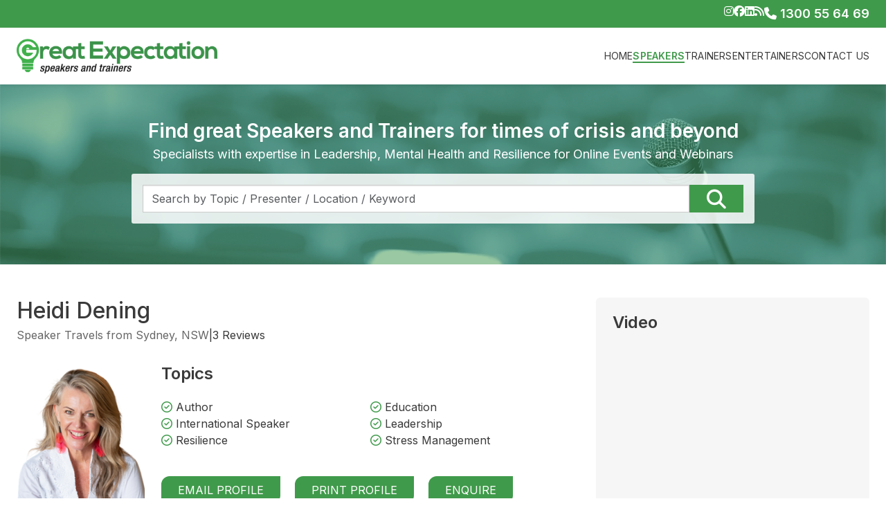

--- FILE ---
content_type: text/html; charset=UTF-8
request_url: https://www.greatexpectation.com.au/presenter/Health-and-Wellbeing-Speakers-/Heidi-Dening
body_size: 79406
content:
<style>
.eac-item, .eac-category { text-align:left;}
</style>
<!DOCTYPE HTML>
<html>
<head>
<meta charset="utf-8">
<title>Great Expectation Speakers and Trainers</title>
<meta name="description" content="">
<meta name="SKYPE_TOOLBAR" content="SKYPE_TOOLBAR_PARSER_COMPATIBLE" />
<meta name="format-detection" content="telephone=no"/>
<meta name="viewport" content="width=device-width, initial-scale=1.0, user-scalable=1.0">

<link href="/public/assets/website/css/bootstrap.min.css" rel="stylesheet" type="text/css">
<link href="/public/assets/website/css/all-awesome.min.css" rel="stylesheet" type="text/css">
<link href="/public/assets/website/css/slick.css" rel="stylesheet" type="text/css">
<link href="/public/assets/website/css/ge-custom-style.css" rel="stylesheet" type="text/css">

<link rel="stylesheet" href="https://cdnjs.cloudflare.com/ajax/libs/easy-autocomplete/1.3.5/easy-autocomplete.min.css" />
<link rel="stylesheet" href="https://cdnjs.cloudflare.com/ajax/libs/easy-autocomplete/1.3.5/easy-autocomplete.themes.min.css" />

<script type="text/javascript" src="/public/assets/website/js/jquery-3.7.0.min.js"></script>
<script type="text/javascript" src="/public/assets/website/js/bootstrap.bundle.min.js"></script>
<script type="text/javascript" src="/public/assets/website/js/slick.min.js"></script>
<script type="text/javascript" src="/public/assets/website/js/custom-website.js?1769715344"></script>

<script src="https://cdnjs.cloudflare.com/ajax/libs/easy-autocomplete/1.3.5/jquery.easy-autocomplete.min.js"></script>
<script async src="https://www.googletagmanager.com/gtag/js?id=G-SPDCE1V0QH"></script>
<script type="text/javascript">
  window.dataLayer = window.dataLayer || [];
  function gtag(){dataLayer.push(arguments);}
  gtag('js', new Date());
  gtag('config', 'G-SPDCE1V0QH');
  <!-- Google tag (gtag.js) -->
</script>
<script type="application/ld+json">
{
	"@context": "https://schema.org",
	"@type": "EntertainmentBusiness",
	"name": "Great Expectation Speakers and Trainers",
	"address": {
		"@type": "PostalAddress",
		"addressLocality": "Brisbane",
		"addressRegion": "QLD",
		"postalCode": "4000"
       	},
  "hasMap": "https://g.page/GreatExpectation",
	"image": "https://www.greatexpectation.com.au/public/assets/website/images/ge-logo.png",
"description": "Great Expectation Speakers and Trainers is a highly respected bureau, engaging some of the world's best speakers, trainers and thought leaders. Put simply, we really do make magic happen.",
	"telePhone": "+61 7 3844 2277",
	"url": "https://www.greatexpectation.com.au/",
    "sameAs": [
    "https://www.instagram.com/greatexpectationspeakers/",
    "https://www.facebook.com/GreatExpectationSpeakersandTrainers",
    "https://twitter.com/GESpeakers",
    "https://www.linkedin.com/company/great-expectation-speakers-bureau"
  ],
		"openingHoursSpecification": [ {
		"@type": "OpeningHoursSpecification",
		"dayOfWeek": [
			"Monday",
			"Tuesday",
			"Wednesday",
			"Thursday",
			"Friday"
		],
		"opens": "08:30",
		"closes": "17:00"
	} ],
	"priceRange":"$"
}
</script>
</head>

<body>
	<div class="wrapper">
		<div class="top_bar bg-primary py-2">
			<div class="container">
				<div class="d-flex justify-content-end gap-5">
					<div class="d-flex gap-3">
						<a href="https://www.instagram.com/greatexpectationspeakers/
" class="text-white"><i class="fa-brands fa-instagram"></i></a>
						<a href=" http://www.facebook.com/GreatExpectationSpeakersandTrainers
" class="text-white"><i class="fa-brands fa-facebook"></i></a>
												<a href=" http://www.linkedin.com/company/great-expectation-speakers-bureau 
" class="text-white"><i class="fa-brands fa-linkedin"></i></a>
						<a href="/hot-topics" class="text-white"><i class="fa-solid fa-rss"></i></a>
					</div>
					<a href="tel:+1300 55 64 69" class="text-white text-decoration-none fs-18 fw-semibold"><i class="fa-solid fa-phone"></i> 1300 55 64 69</a>
				</div>
			</div>			
		</div>
		<!-- top bar end -->

		<!-- logo and menu -->
<div class="logo_menu bg-white py-3 sticky-top shadow-sm">
	<div class="container">
		<div class="row align-items-center">
			<div class="col-lg-3 col-4">
				<a href="https://www.greatexpectation.com.au/">
					<img src="/public/assets/website/images/ge-logo.png" alt="" class="logo">
				</a>
			</div>
			<div class="col-lg-9 col-8 d-flex">
								<ul class="menu_links d-none d-md-flex list-unstyled ms-auto">
											<li><a href="https://www.greatexpectation.com.au/" class="">Home</a>
					</li>						<li><a href="https://www.greatexpectation.com.au/speakers" class="active">Speakers</a>
					<ul class="sub_menu list-unstyled">								<li><a href="https://www.greatexpectation.com.au/presenter/celebrity-speakers" class="">Celebrity Speakers</a></li>
															<li><a href="https://www.greatexpectation.com.au/presenter/keynote-speakers" class="">Keynote Speakers</a></li>
															<li><a href="https://www.greatexpectation.com.au/presenter/motivational-speakers" class="">Motivational Speakers</a></li>
															<li><a href="https://www.greatexpectation.com.au/presenter/master-of-ceremonies" class="">Master of Ceremonies</a></li>
															<li><a href="https://www.greatexpectation.com.au/presenter/conference-speakers" class="">Conference Speakers</a></li>
															<li><a href="https://www.greatexpectation.com.au/presenter/business-speakers" class="">Business Speakers</a></li>
															<li><a href="https://www.greatexpectation.com.au/presenter/other-speakers" class="">Other Speakers</a></li>
							</ul></li>						<li><a href="https://www.greatexpectation.com.au/trainer" class="">Trainers</a>
					<ul class="sub_menu list-unstyled">								<li><a href="https://www.greatexpectation.com.au/presenter/workplace-training" class="">Workplace Training</a></li>
							</ul></li>						<li><a href="https://www.greatexpectation.com.au/entertainer" class="">Entertainers</a>
					</li>						<li><a href="https://www.greatexpectation.com.au/contact" class="">Contact Us</a>
					</li>				</ul>
				
				<!-- For Mobile Menu -->
				<a href="javascript:;" class="ms-auto d-md-none" data-bs-toggle="offcanvas" data-bs-target="#menu_mobile" aria-controls="offcanvasRight">
					<img src="/public/assets/website/images/menu-icon.svg" alt="" width="32">
				</a>

				<div class="offcanvas offcanvas-end d-md-none" tabindex="-1" id="menu_mobile" aria-labelledby="offcanvasRightLabel">
					<div class="offcanvas-header py-4">
						<button type="button" class="btn-close text-reset" data-bs-dismiss="offcanvas" aria-label="Close"></button>
					</div>
					<div class="offcanvas-body p-0">
													<ul class="mob_menu_links list-unstyled">
																	<li><a href="https://www.greatexpectation.com.au/" class="">Home</a>
								</li>									<li><a href="https://www.greatexpectation.com.au/speakers" class="active">Speakers</a>
								<ul class="sub_menu list-unstyled">											<li><a href="https://www.greatexpectation.com.au/presenter/celebrity-speakers" class="">Celebrity Speakers</a></li>
																					<li><a href="https://www.greatexpectation.com.au/presenter/keynote-speakers" class="">Keynote Speakers</a></li>
																					<li><a href="https://www.greatexpectation.com.au/presenter/motivational-speakers" class="">Motivational Speakers</a></li>
																					<li><a href="https://www.greatexpectation.com.au/presenter/master-of-ceremonies" class="">Master of Ceremonies</a></li>
																					<li><a href="https://www.greatexpectation.com.au/presenter/conference-speakers" class="">Conference Speakers</a></li>
																					<li><a href="https://www.greatexpectation.com.au/presenter/business-speakers" class="">Business Speakers</a></li>
																					<li><a href="https://www.greatexpectation.com.au/presenter/other-speakers" class="">Other Speakers</a></li>
										</ul></li>									<li><a href="https://www.greatexpectation.com.au/trainer" class="">Trainers</a>
								<ul class="sub_menu list-unstyled">											<li><a href="https://www.greatexpectation.com.au/presenter/workplace-training" class="">Workplace Training</a></li>
										</ul></li>									<li><a href="https://www.greatexpectation.com.au/entertainer" class="">Entertainers</a>
								</li>									<li><a href="https://www.greatexpectation.com.au/contact" class="">Contact Us</a>
								</li>							</ul>
											</div>
				</div>
				<!-- For Mobile Menu -->

			</div>
		</div>
	</div>
</div>
<!-- logo and menu -->

<script>
$(document).ready(function(){
	$(document).find('.text-success').parentsUntil('stop','.sub_menu').parent().find('a').addClass('active');
});
//end document ready
</script>		
		<!-- Hero banner -->
		<div class="details_header_banner">
			<div class="container position-relative h-100">
				<!-- Find great Speakers and Trainers -->
				<div class="details_find_speakers">
					<div class="container">
						<div class="find_speakers_inner mx-auto">
							<h2 class="d-block fs-3 lh-sm fw-semibold text-white mb-1">
								Find great Speakers and Trainers for times of crisis and beyond
							</h2>
							<span class="d-block fs-18 text-white">
								Specialists with expertise in Leadership, Mental Health and Resilience for Online Events and Webinars
							</span>
							<div class="find_speakers_bg p-3 mt-3">
								<form action="" method="post">
									<div class="d-flex gap-2">
										<div class="form-group">
											<input type="text" class="form-control rounded-0" id="searchBox" name="searchBox" placeholder="Search by Topic / Presenter / Location / Keyword" >
										</div>
										<button type="button" class="btn btn-primary rounded-0 px-4 fs-3 lh-1" id="search_button"><i class="fa fa-search"></i></button>
									</div>
								</form>
							</div>
						</div>
					</div>
				</div>
				<!-- Find great Speakers and Trainers -->
			</div>
		</div>
		<!-- Hero banner -->
		<!-- Details body Content -->
<div class="details_body_content py-5">
	<div class="container">
		<div class="row">
			<div class="col-lg-8">
				<div class="details_profile_name mb-4 pb-2">
					<h1 class="fs-2 mb-1">Heidi Dening </h1>
					<div class="d-flex flex-wrap align-items-center review_star gap-3">
						<span class="d-block text-secondary">Speaker Travels from  Sydney, NSW</span>
												<span>|</span>
												<span class="text-secondary fs-6"><a class="reviews_link text-decoration-none" href="javascript:void(0)">3 Reviews</a></span>
											</div>
				</div>

				<div class="row mb-4 pb-3">
					<div class="col-md-3">
						<div class="profile_pic">
							<img src="/public/uploads/presenter/4739/webphoto/8f47fee3c2bdcf98acd062a7ee317291.png" alt="Heidi Dening " title="Heidi Dening " class="img-fluid">
						</div>
					</div>
					<div class="col-md-9 mt-4 mt-md-0">
												<span class="d-block fs-4 fw-semibold mb-4">Topics</span>
						<ul class="list-unstyled d-flex flex-wrap details_topics row-gap-2">
														<li><i class="fa-regular fa-circle-check text-primary"></i> Author</li>
														<li><i class="fa-regular fa-circle-check text-primary"></i> Education</li>
														<li><i class="fa-regular fa-circle-check text-primary"></i> International Speaker</li>
														<li><i class="fa-regular fa-circle-check text-primary"></i> Leadership</li>
														<li><i class="fa-regular fa-circle-check text-primary"></i> Resilience</li>
														<li><i class="fa-regular fa-circle-check text-primary"></i> Stress Management</li>
													</ul>
												<div class="details_links pt-3 mt-4">
							<a href="#EmailProfile" data-bs-toggle="modal" class="details_btn me-2 me-sm-3 d-inline-block text-center" id="email_profile">Email Profile</a>
							<a href="/print/Heidi-Dening" target="_blank" class="details_btn me-0 me-sm-3 d-inline-block text-center">Print Profile</a>
							<a href="#EnquireForm" data-bs-toggle="modal" class="details_btn mt-3 mt-sm-0 d-inline-block text-center">Enquire</a>
						</div>
					</div>							
				</div>

				<p>Heidi Dening is an award-winning businesswoman, author of the bestseller Her Middle Name Is Courage, and an engaging storyteller who has dedicated her career to inspiring thousands of people all over the world - from small children on remote pacific islands to professional teams across 19 different industries.<br /><br />Her goal is to elevate the professional resilience of audiences so they can tolerate their tough times better. This enables them to make better decisions, be more innovative, have more energy, optimism and empathy, and successfully deal with change, stress, and uncertainty.</p>				<p>Heidi creates unforgettable and uplifting keynote presentations because she is:<br />1. Empathetic &ndash; researches and understands the challenges that the audience is currently experiencing.<br />2. Empowering &ndash; gives actionable content and models that are memorable long after the presentation has finished.<br />3. Extraordinary &ndash; her storytelling ability and the insights that she shares from her incredible background are inspiring. (She has survived a gunpoint kidnapping, a life-threatening tsunami, paralysing illnesses, and being burnt alive by petrol bombs.)<br />4. Engaging &ndash; brings enjoyment, laughter and connection to all her keynotes.<br />5. Experienced &ndash; has an impressive business and health education background.<br /><br />Heidi has delivered onstage and virtual presentations (and programs) to tens of thousands of professionals globally. Her impressive list of delighted clients includes Coca-Cola, Louis Vuitton Moet Hennessy, MDRT, Oracle, WWF, Financial Planners Association, Metcash, University of Sydney and Westpac, to name a few.<br /><br />She was named &lsquo;Best International Keynote Speaker&rsquo; in the Asia Pacific region and is the author of an amazon best-selling leadership book called &lsquo;&rsquo;Her Middle Name is Courage &ndash; How Self-leadership transforms pressure into performance, chaos into clarity and rage into resilience&rdquo;. &nbsp;<br /><br />Working with Heidi is stress-free because she is adaptable, calm and organised throughout the entire process, so please reach out to us today to book her for your next event.</p>
				<!-- Keynote Titles -->
								<div class="keynote_titles mt-4">
					<span class="d-block fs-4 fw-semibold mb-3">Keynote Titles</span>
					<ul class="list-unstyled d-flex flex-column row-gap-2">
													<li><i class="fa-regular fa-circle-check text-primary"></i> OBSTACLES INTO OPPORTUNITIES: THE COURAGE TO R.E.B.U.I.L.D.</li>
													<li><i class="fa-regular fa-circle-check text-primary"></i> TOUGH TIMES DON'T LAST. RESILIENT PROFESSIONALS DO.</li>
													<li><i class="fa-regular fa-circle-check text-primary"></i> THRIVING TEAMS: A UNIQUE RECIPE FOR HIGH PERFORMANCE</li>
											</ul>
				</div>
								<!-- Keynote Titles -->

				<!-- Testimonials -->
								<!-- Testimonials -->

				<!-- Reviews section -->
				<div class="write_review_sec mt-5">
															<div class="d-flex align-items-center mb-3">
						<span class="d-block fs-4 fw-semibold" id="testimonials_section">Testimonials</span>
					</div>
										<div class="review_content border p-3 mb-3">
	                    <p>Heidi is an inspiring and engaging storyteller who has turned her extraordinary experiences into practical, clear strategies which we can all implement immediately into our corporate lives. Her stories are incredible and as I looked around the room, I could see that everyone was completely spellbound.</p>
	                    <div class="d-flex align-items-center">
	                        <span class="fw-semibold text-primary"> - Real Estate Institute of NSW</span>
	                        <div class="rating_star text-warning ms-auto d-flex">
															</div>
						</div>
	                </div>
	                <!-- end -->
										<div class="review_content border p-3 mb-3">
	                    <p>I’ve never seen a more engaged and inspired audience! During a time when staff needed respite from the array of challenges, Heidi was a shining light - so authentic and genuine in her delivery and sharing her story with such warmth and vulnerability. Thank you Heidi for sharing such timely messages and inspiring our staff to pause and take some time to care for themselves.</p>
	                    <div class="d-flex align-items-center">
	                        <span class="fw-semibold text-primary"> - Deakin University</span>
	                        <div class="rating_star text-warning ms-auto d-flex">
															</div>
						</div>
	                </div>
	                <!-- end -->
										<div class="review_content border p-3 mb-3">
	                    <p>I see a lot of speakers and every so often, one stands out and you remember them. Heidi is a standout for me. </p>
	                    <div class="d-flex align-items-center">
	                        <span class="fw-semibold text-primary"> - Mortgage Choice</span>
	                        <div class="rating_star text-warning ms-auto d-flex">
															</div>
						</div>
	                </div>
	                <!-- end -->
											            </div>
                <!-- Reviews section -->
			</div>


			<div class="col-lg-4">
								<div class="video_block details_gray_bg rounded p-4">
					<span class="d-block fw-semibold fs-4 mb-3">Video</span>
					<iframe width="100%" height="280" src="https://www.youtube.com/embed/UUowKqRMLT0?si=m02O-wEtxBkBKGdC&amp;wmode=transparent" title="YouTube video player" frameborder="0" allow="accelerometer; autoplay; clipboard-write; encrypted-media; gyroscope; picture-in-picture; web-share" allowfullscreen></iframe>				</div>
								<div class="widget_buttons details_gray_bg rounded p-4 mt-4">
					<h3 class="fs-4 fw-semibold mb-4">Other Videos</h3>
                    					<div class="d-flex align-items-start gap-2 other-video-link mb-3">
						<i class="fab fa-lg text-danger fa-youtube pt-1 mt-2"></i>
						<a href='https://youtu.be/UUowKqRMLT0' target='_blank'>Heidi Dening | Million Dollar Round Table in Nashville</a><br>					</div>
				    					<div class="d-flex align-items-start gap-2 other-video-link mb-3">
						<i class="fab fa-lg text-danger fa-youtube pt-1 mt-2"></i>
						<a href='https://youtu.be/MVcw35xYIbI' target='_blank'>Heidi Dening | Louis Vuitton Moet Hennessy </a><br>					</div>
				    				</div>
				
				<div class="widget_buttons details_gray_bg rounded p-4 mt-4">
	<div class="row">
		<div class="col-md-6 d-flex">
			<a href="https://www.greatexpectation.com.au/hot-topics" class="widget_links w-100 shadow-sm text-center text-decoration-none rounded-3 p-3 mb-3">
				<span class="icon_bg mx-auto d-flex justify-content-center align-items-center bg-white">
					<img src="/public/assets/website/images/blog-icon.png" alt="" class="img-fluid">
				</span>
				<span class="d-block mt-1 fw-semibold fs-6">Our Blog</span>
			</a>
		</div>
		<!-- end -->

		<div class="col-md-6 d-flex">
			<a href="https://www.greatexpectation.com.au/event-resources" class="widget_links w-100 shadow-sm text-center text-decoration-none rounded-3 p-3 mb-3">
				<span class="icon_bg mx-auto d-flex justify-content-center align-items-center bg-white">
					<img src="/public/assets/website/images/stakeholder.png" alt="" class="img-fluid">
				</span>
				<span class="d-block mt-1 fw-semibold fs-6">Event Resources</span>
			</a>
		</div>
		<!-- end -->

				<!-- end -->

				<!-- end -->
	</div>

	<!-- <a href="https://www.greatexpectation.com.au/contact" class="widget_links d-flex align-items-center gap-2 text-decoration-none rounded-3 p-2 mb-3">
		<span class="icon_bg d-flex justify-content-center align-items-center bg-white">
			<i class="fa-solid fa-phone fs-4 text-primary"></i>
		</span>
		<span class="text-uppercase fw-semibold text-white fs-5">Contact Us</span>
	</a> -->
	<!-- end -->
</div>
				<!-- Similar Presenters -->
								<div class="similar_presenters details_gray_bg rounded py-4 mt-4">
					<div class="container">
						<div class="mb-4">
							<h3 class="fs-4 fw-semibold">Similar Presenters</h3>
							<input type="hidden" value="100" id="count_similar_presenter">
						</div>
						<div class="slider_presenters">
														<div class="similar_group d-flex flex-wrap">								<div class="presenters_item d-inline-block">
									<a href="/presenter/Health-and-Wellbeing-Speakers-/Andrew-Matthews" class="text-decoration-none">
										<div class="similar_pic mb-2">
											<img src="/public/uploads/presenter/22/webphoto/web_matthews_andrew_2015.jpg" alt="">
										</div>
										<span class="d-block text-center">Andrew Matthews</span>
									</a>
								</div>
																													<div class="presenters_item d-inline-block">
									<a href="/presenter/Health-and-Wellbeing-Speakers-/Bettina-Arndt" class="text-decoration-none">
										<div class="similar_pic mb-2">
											<img src="/public/uploads/presenter/29/webphoto/web_arndt_bettina_2013.jpg" alt="">
										</div>
										<span class="d-block text-center">Bettina Arndt</span>
									</a>
								</div>
																													<div class="presenters_item d-inline-block">
									<a href="/presenter/Health-and-Wellbeing-Speakers-/Allan-Bolton" class="text-decoration-none">
										<div class="similar_pic mb-2">
											<img src="/public/uploads/presenter/64/webphoto/web_allan_bolton_-_web_size.jpg" alt="">
										</div>
										<span class="d-block text-center">Allan Bolton</span>
									</a>
								</div>
																													<div class="presenters_item d-inline-block">
									<a href="/presenter/Health-and-Wellbeing-Speakers-/Toby-Ford" class="text-decoration-none">
										<div class="similar_pic mb-2">
											<img src="/public/uploads/presenter/207/webphoto/c146cfbedb8b156b04dec93fea49f600.jpeg" alt="">
										</div>
										<span class="d-block text-center">Toby Ford</span>
									</a>
								</div>
																													<div class="presenters_item d-inline-block">
									<a href="/presenter/Health-and-Wellbeing-Speakers-/Trevor-Hendy" class="text-decoration-none">
										<div class="similar_pic mb-2">
											<img src="/public/uploads/presenter/274/webphoto/web_hendy_trevor_2016.jpg" alt="">
										</div>
										<span class="d-block text-center">Trevor Hendy</span>
									</a>
								</div>
																													<div class="presenters_item d-inline-block">
									<a href="/presenter/Health-and-Wellbeing-Speakers-/Mark-McKeon" class="text-decoration-none">
										<div class="similar_pic mb-2">
											<img src="/public/uploads/presenter/404/webphoto/9ff4e9b1868a93aa54597ae2dacd13e7.jpg" alt="">
										</div>
										<span class="d-block text-center">Mark McKeon</span>
									</a>
								</div>
							</div>														<div class="similar_group d-flex flex-wrap">								<div class="presenters_item d-inline-block">
									<a href="/presenter/Health-and-Wellbeing-Speakers-/Cyndi-OMeara" class="text-decoration-none">
										<div class="similar_pic mb-2">
											<img src="/public/uploads/presenter/457/webphoto/74365f3224994d40a5a6255779b4832e.png" alt="">
										</div>
										<span class="d-block text-center">Cyndi O'Meara</span>
									</a>
								</div>
																													<div class="presenters_item d-inline-block">
									<a href="/presenter/Health-and-Wellbeing-Speakers-/Brook-Ramage" class="text-decoration-none">
										<div class="similar_pic mb-2">
											<img src="/public/uploads/presenter/501/webphoto/web_ramage_brook_2014.jpg" alt="">
										</div>
										<span class="d-block text-center">Brook Ramage</span>
									</a>
								</div>
																													<div class="presenters_item d-inline-block">
									<a href="/presenter/Health-and-Wellbeing-Speakers-/Caroline-West" class="text-decoration-none">
										<div class="similar_pic mb-2">
											<img src="/public/uploads/presenter/635/webphoto/web_west_dr_caroline_2014_.jpg" alt="">
										</div>
										<span class="d-block text-center">Caroline West</span>
									</a>
								</div>
																													<div class="presenters_item d-inline-block">
									<a href="/presenter/Health-and-Wellbeing-Speakers-/Sally-Cockburn---------aka-Dr-Feelgood" class="text-decoration-none">
										<div class="similar_pic mb-2">
											<img src="/public/uploads/presenter/670/webphoto/e923f4226d2c9cee8df7f7c5e8d1a2db.jpg" alt="">
										</div>
										<span class="d-block text-center">Sally Cockburn         (aka Dr Feelgood)</span>
									</a>
								</div>
																													<div class="presenters_item d-inline-block">
									<a href="/presenter/Health-and-Wellbeing-Speakers-/Mark-Bunn" class="text-decoration-none">
										<div class="similar_pic mb-2">
											<img src="/public/uploads/presenter/678/webphoto/web_bunn_mark_2016.jpg" alt="">
										</div>
										<span class="d-block text-center">Mark Bunn</span>
									</a>
								</div>
																													<div class="presenters_item d-inline-block">
									<a href="/presenter/Health-and-Wellbeing-Speakers-/Ross-Walker" class="text-decoration-none">
										<div class="similar_pic mb-2">
											<img src="/public/uploads/presenter/924/webphoto/web_walker_dr_ross.jpg" alt="">
										</div>
										<span class="d-block text-center">Ross Walker</span>
									</a>
								</div>
							</div>														<div class="similar_group d-flex flex-wrap">								<div class="presenters_item d-inline-block">
									<a href="/presenter/Health-and-Wellbeing-Speakers-/Bessie-Bardot" class="text-decoration-none">
										<div class="similar_pic mb-2">
											<img src="/public/uploads/presenter/990/webphoto/web_bardot_bessie.gif" alt="">
										</div>
										<span class="d-block text-center">Bessie Bardot</span>
									</a>
								</div>
																													<div class="presenters_item d-inline-block">
									<a href="/presenter/Health-and-Wellbeing-Speakers-/Adam-Fraser" class="text-decoration-none">
										<div class="similar_pic mb-2">
											<img src="/public/uploads/presenter/1055/webphoto/web_200x255..jpg" alt="">
										</div>
										<span class="d-block text-center">Adam Fraser</span>
									</a>
								</div>
																													<div class="presenters_item d-inline-block">
									<a href="/presenter/Health-and-Wellbeing-Speakers-/Bill-Zammit" class="text-decoration-none">
										<div class="similar_pic mb-2">
											<img src="/public/uploads/presenter/1502/webphoto/web_zammit_bill_2015.jpg" alt="">
										</div>
										<span class="d-block text-center">Bill Zammit</span>
									</a>
								</div>
																													<div class="presenters_item d-inline-block">
									<a href="/presenter/Health-and-Wellbeing-Speakers-/Helena-Popovic" class="text-decoration-none">
										<div class="similar_pic mb-2">
											<img src="/public/uploads/presenter/1891/webphoto/web_popovic_helena_web_size.jpg" alt="">
										</div>
										<span class="d-block text-center">Helena Popovic</span>
									</a>
								</div>
																													<div class="presenters_item d-inline-block">
									<a href="/presenter/Health-and-Wellbeing-Speakers-/Peter-Dingle" class="text-decoration-none">
										<div class="similar_pic mb-2">
											<img src="/public/uploads/presenter/1916/webphoto/web_dingle.jpg" alt="">
										</div>
										<span class="d-block text-center">Peter Dingle</span>
									</a>
								</div>
																													<div class="presenters_item d-inline-block">
									<a href="/presenter/Health-and-Wellbeing-Speakers-/Linda-Friedland" class="text-decoration-none">
										<div class="similar_pic mb-2">
											<img src="/public/uploads/presenter/2037/webphoto/web_friedland_linda.jpg" alt="">
										</div>
										<span class="d-block text-center">Linda Friedland</span>
									</a>
								</div>
							</div>														<div class="similar_group d-flex flex-wrap">								<div class="presenters_item d-inline-block">
									<a href="/presenter/Health-and-Wellbeing-Speakers-/Andrew-Rochford" class="text-decoration-none">
										<div class="similar_pic mb-2">
											<img src="/public/uploads/presenter/2094/webphoto/web_200x255.jpg" alt="">
										</div>
										<span class="d-block text-center">Andrew Rochford</span>
									</a>
								</div>
																													<div class="presenters_item d-inline-block">
									<a href="/presenter/Health-and-Wellbeing-Speakers-/Jason-Jelicich" class="text-decoration-none">
										<div class="similar_pic mb-2">
											<img src="/public/uploads/presenter/2297/webphoto/web_jelicich_jason.jpg" alt="">
										</div>
										<span class="d-block text-center">Jason Jelicich</span>
									</a>
								</div>
																													<div class="presenters_item d-inline-block">
									<a href="/presenter/Health-and-Wellbeing-Speakers-/Jamen-Wilcox" class="text-decoration-none">
										<div class="similar_pic mb-2">
											<img src="/public/uploads/presenter/2768/webphoto/e32c3dfe269537eef3b776b6600770f2.png" alt="">
										</div>
										<span class="d-block text-center">Jamen Wilcox</span>
									</a>
								</div>
																													<div class="presenters_item d-inline-block">
									<a href="/presenter/Health-and-Wellbeing-Speakers-/Shiike-Vanderwerff" class="text-decoration-none">
										<div class="similar_pic mb-2">
											<img src="/public/uploads/presenter/2827/webphoto/bec6b388c388c6bda43d5e1ec6fd2c0a.png" alt="">
										</div>
										<span class="d-block text-center">Shiike Vanderwerff</span>
									</a>
								</div>
																													<div class="presenters_item d-inline-block">
									<a href="/presenter/Health-and-Wellbeing-Speakers-/Anna-Louise-Bouvier" class="text-decoration-none">
										<div class="similar_pic mb-2">
											<img src="/public/uploads/presenter/2880/webphoto/98192b9d1ef3c8c8581ebb2eb5a8f4af.jpg" alt="">
										</div>
										<span class="d-block text-center">Anna-Louise Bouvier</span>
									</a>
								</div>
																													<div class="presenters_item d-inline-block">
									<a href="/presenter/Health-and-Wellbeing-Speakers-/Timothy-Sharp-aka-Dr-Happy" class="text-decoration-none">
										<div class="similar_pic mb-2">
											<img src="/public/uploads/presenter/2922/webphoto/web_sharp_timothy_2016.jpg" alt="">
										</div>
										<span class="d-block text-center">Timothy Sharp (aka Dr Happy)</span>
									</a>
								</div>
							</div>														<div class="similar_group d-flex flex-wrap">								<div class="presenters_item d-inline-block">
									<a href="/presenter/Health-and-Wellbeing-Speakers-/Craig-Harper" class="text-decoration-none">
										<div class="similar_pic mb-2">
											<img src="/public/uploads/presenter/2923/webphoto/web_harper_craig.jpg" alt="">
										</div>
										<span class="d-block text-center">Craig Harper</span>
									</a>
								</div>
																													<div class="presenters_item d-inline-block">
									<a href="/presenter/Health-and-Wellbeing-Speakers-/Sharon-Richens" class="text-decoration-none">
										<div class="similar_pic mb-2">
											<img src="/public/uploads/presenter/3096/webphoto/afba50f8c8176b45f04eab6b92ebbc2f.jpg" alt="">
										</div>
										<span class="d-block text-center">Sharon Richens</span>
									</a>
								</div>
																													<div class="presenters_item d-inline-block">
									<a href="/presenter/Health-and-Wellbeing-Speakers-/Paul-Spinks" class="text-decoration-none">
										<div class="similar_pic mb-2">
											<img src="/public/uploads/presenter/3122/webphoto/e606fd3e57d19bba32fbdb1ca6520ff4.jpg" alt="">
										</div>
										<span class="d-block text-center">Paul Spinks</span>
									</a>
								</div>
																													<div class="presenters_item d-inline-block">
									<a href="/presenter/Health-and-Wellbeing-Speakers-/Susan-Pearse" class="text-decoration-none">
										<div class="similar_pic mb-2">
											<img src="/public/uploads/presenter/3132/webphoto/web_pearse_susan_2015b.jpg" alt="">
										</div>
										<span class="d-block text-center">Susan Pearse</span>
									</a>
								</div>
																													<div class="presenters_item d-inline-block">
									<a href="/presenter/Health-and-Wellbeing-Speakers-/Annette-Sym" class="text-decoration-none">
										<div class="similar_pic mb-2">
											<img src="/public/uploads/presenter/3165/webphoto/web_sym_annette.jpg" alt="">
										</div>
										<span class="d-block text-center">Annette Sym</span>
									</a>
								</div>
																													<div class="presenters_item d-inline-block">
									<a href="/presenter/Health-and-Wellbeing-Speakers-/Georgia-Harding" class="text-decoration-none">
										<div class="similar_pic mb-2">
											<img src="/public/uploads/presenter/3519/webphoto/101de221a4d0044dd31bd13ac90bb6ad.png" alt="">
										</div>
										<span class="d-block text-center">Georgia Harding</span>
									</a>
								</div>
							</div>														<div class="similar_group d-flex flex-wrap">								<div class="presenters_item d-inline-block">
									<a href="/presenter/Health-and-Wellbeing-Speakers-/Murray-Altham" class="text-decoration-none">
										<div class="similar_pic mb-2">
											<img src="/public/uploads/presenter/3614/webphoto/82099aaf632eac8904bc039b27d82f2d.jpg" alt="">
										</div>
										<span class="d-block text-center">Murray Altham</span>
									</a>
								</div>
																													<div class="presenters_item d-inline-block">
									<a href="/presenter/Health-and-Wellbeing-Speakers-/Jenny-Brockis" class="text-decoration-none">
										<div class="similar_pic mb-2">
											<img src="/public/uploads/presenter/3634/webphoto/d31307b6a02ba39fe6bd7e9e65f903e3.png" alt="">
										</div>
										<span class="d-block text-center">Jenny Brockis</span>
									</a>
								</div>
																													<div class="presenters_item d-inline-block">
									<a href="/presenter/Health-and-Wellbeing-Speakers-/Susan-Nancarrow" class="text-decoration-none">
										<div class="similar_pic mb-2">
											<img src="/public/uploads/presenter/3734/webphoto/web_nancarrow_susan_2016.jpg" alt="">
										</div>
										<span class="d-block text-center">Susan Nancarrow</span>
									</a>
								</div>
																													<div class="presenters_item d-inline-block">
									<a href="/presenter/Health-and-Wellbeing-Speakers-/Wade-Jackson" class="text-decoration-none">
										<div class="similar_pic mb-2">
											<img src="/public/uploads/presenter/3736/webphoto/f8b4de320fda85c718ce932325a6d1d8.png" alt="">
										</div>
										<span class="d-block text-center">Wade Jackson</span>
									</a>
								</div>
																													<div class="presenters_item d-inline-block">
									<a href="/presenter/Health-and-Wellbeing-Speakers-/Gilbert-Enoka" class="text-decoration-none">
										<div class="similar_pic mb-2">
											<img src="/public/uploads/presenter/3809/webphoto/web_enoka_200x255.jpg" alt="">
										</div>
										<span class="d-block text-center">Gilbert Enoka</span>
									</a>
								</div>
																													<div class="presenters_item d-inline-block">
									<a href="/presenter/Health-and-Wellbeing-Speakers-/Angela-Lockwood" class="text-decoration-none">
										<div class="similar_pic mb-2">
											<img src="/public/uploads/presenter/3813/webphoto/4e9718aa1d4d48b8713990457782e469.png" alt="">
										</div>
										<span class="d-block text-center">Angela Lockwood</span>
									</a>
								</div>
							</div>														<div class="similar_group d-flex flex-wrap">								<div class="presenters_item d-inline-block">
									<a href="/presenter/Health-and-Wellbeing-Speakers-/Shannon-McNeill" class="text-decoration-none">
										<div class="similar_pic mb-2">
											<img src="/public/uploads/presenter/3965/webphoto/web_mcneill_shannon_2017.jpg" alt="">
										</div>
										<span class="d-block text-center">Shannon McNeill</span>
									</a>
								</div>
																													<div class="presenters_item d-inline-block">
									<a href="/presenter/Health-and-Wellbeing-Speakers-/Josie-Thomson" class="text-decoration-none">
										<div class="similar_pic mb-2">
											<img src="/public/uploads/presenter/4067/webphoto/b70b4694a911e8daafe895735b622c37.png" alt="">
										</div>
										<span class="d-block text-center">Josie Thomson</span>
									</a>
								</div>
																													<div class="presenters_item d-inline-block">
									<a href="/presenter/Health-and-Wellbeing-Speakers-/Dandapani" class="text-decoration-none">
										<div class="similar_pic mb-2">
											<img src="/public/uploads/presenter/4071/webphoto/web_dandapani_-_web_size_.jpg" alt="">
										</div>
										<span class="d-block text-center">Dandapani</span>
									</a>
								</div>
																													<div class="presenters_item d-inline-block">
									<a href="/presenter/Health-and-Wellbeing-Speakers-/Karen-Phillip" class="text-decoration-none">
										<div class="similar_pic mb-2">
											<img src="/public/uploads/presenter/4319/webphoto/web_dr_karen_phillip_-_crop.jpg" alt="">
										</div>
										<span class="d-block text-center">Karen Phillip</span>
									</a>
								</div>
																													<div class="presenters_item d-inline-block">
									<a href="/presenter/Health-and-Wellbeing-Speakers-/Aaron-Williams" class="text-decoration-none">
										<div class="similar_pic mb-2">
											<img src="/public/uploads/presenter/4424/webphoto/5aa522c110b031fd82cf33bf83cba33f.jpg" alt="">
										</div>
										<span class="d-block text-center">Aaron Williams</span>
									</a>
								</div>
																													<div class="presenters_item d-inline-block">
									<a href="/presenter/Health-and-Wellbeing-Speakers-/Richard-Chambers" class="text-decoration-none">
										<div class="similar_pic mb-2">
											<img src="/public/uploads/presenter/4446/webphoto/b02b8af27bcf37d888cde686b3bd8706.jpg" alt="">
										</div>
										<span class="d-block text-center">Richard Chambers</span>
									</a>
								</div>
							</div>														<div class="similar_group d-flex flex-wrap">								<div class="presenters_item d-inline-block">
									<a href="/presenter/Health-and-Wellbeing-Speakers-/Annie-Harvey" class="text-decoration-none">
										<div class="similar_pic mb-2">
											<img src="/public/uploads/presenter/4449/webphoto/1769672085_7ebed31eaacf4071916d.jpeg" alt="">
										</div>
										<span class="d-block text-center">Annie Harvey</span>
									</a>
								</div>
																													<div class="presenters_item d-inline-block">
									<a href="/presenter/Health-and-Wellbeing-Speakers-/Charlotte-Thaarup" class="text-decoration-none">
										<div class="similar_pic mb-2">
											<img src="/public/uploads/presenter/4499/webphoto/36d951851f47a15fed1f022c55b84f21.png" alt="">
										</div>
										<span class="d-block text-center">Charlotte Thaarup</span>
									</a>
								</div>
																													<div class="presenters_item d-inline-block">
									<a href="/presenter/Health-and-Wellbeing-Speakers-/Carmel-Harrington" class="text-decoration-none">
										<div class="similar_pic mb-2">
											<img src="/public/uploads/presenter/4524/webphoto/web_carmel_harrington.jpg" alt="">
										</div>
										<span class="d-block text-center">Carmel Harrington</span>
									</a>
								</div>
																													<div class="presenters_item d-inline-block">
									<a href="/presenter/Health-and-Wellbeing-Speakers-/Julie-Meek" class="text-decoration-none">
										<div class="similar_pic mb-2">
											<img src="/public/uploads/presenter/4544/webphoto/web_julie_meek_final.jpg" alt="">
										</div>
										<span class="d-block text-center">Julie Meek</span>
									</a>
								</div>
																													<div class="presenters_item d-inline-block">
									<a href="/presenter/Health-and-Wellbeing-Speakers-/Nim-Gholkar" class="text-decoration-none">
										<div class="similar_pic mb-2">
											<img src="/public/uploads/presenter/4582/webphoto/web_nim_gholkar.jpg" alt="">
										</div>
										<span class="d-block text-center">Nim Gholkar</span>
									</a>
								</div>
																													<div class="presenters_item d-inline-block">
									<a href="/presenter/Health-and-Wellbeing-Speakers-/Nicholas-Mabbott" class="text-decoration-none">
										<div class="similar_pic mb-2">
											<img src="/public/uploads/presenter/4664/webphoto/45386d9bd67f95e2d09a8637552d2b1c.jpg" alt="">
										</div>
										<span class="d-block text-center">Nicholas Mabbott</span>
									</a>
								</div>
							</div>														<div class="similar_group d-flex flex-wrap">								<div class="presenters_item d-inline-block">
									<a href="/presenter/Health-and-Wellbeing-Speakers-/Parneet-Pal" class="text-decoration-none">
										<div class="similar_pic mb-2">
											<img src="/public/uploads/presenter/4667/webphoto/6319ab5ee905b96ce0306a1e25eb0732.png" alt="">
										</div>
										<span class="d-block text-center">Parneet Pal</span>
									</a>
								</div>
																													<div class="presenters_item d-inline-block">
									<a href="/presenter/Health-and-Wellbeing-Speakers-/Nic-Marks" class="text-decoration-none">
										<div class="similar_pic mb-2">
											<img src="/public/uploads/presenter/4670/webphoto/2c500068c71b98ced269ed25ee938a1e.jpg" alt="">
										</div>
										<span class="d-block text-center">Nic Marks</span>
									</a>
								</div>
																													<div class="presenters_item d-inline-block">
									<a href="/presenter/Health-and-Wellbeing-Speakers-/Nerina-Ramlakhan" class="text-decoration-none">
										<div class="similar_pic mb-2">
											<img src="/public/uploads/presenter/4671/webphoto/6d5197325da5ff0e5eb4600e0d14c714.jpg" alt="">
										</div>
										<span class="d-block text-center">Nerina Ramlakhan</span>
									</a>
								</div>
																													<div class="presenters_item d-inline-block">
									<a href="/presenter/Health-and-Wellbeing-Speakers-/Willie-Jolley" class="text-decoration-none">
										<div class="similar_pic mb-2">
											<img src="/public/uploads/presenter/4672/webphoto/01bbf33011b7b46f5f398b41db3b5d55.png" alt="">
										</div>
										<span class="d-block text-center">Willie Jolley</span>
									</a>
								</div>
																													<div class="presenters_item d-inline-block">
									<a href="/presenter/Health-and-Wellbeing-Speakers-/Cait-Donovan" class="text-decoration-none">
										<div class="similar_pic mb-2">
											<img src="/public/uploads/presenter/4684/webphoto/bcded650e51a4ba359e10c108e068f08.png" alt="">
										</div>
										<span class="d-block text-center">Cait Donovan</span>
									</a>
								</div>
																													<div class="presenters_item d-inline-block">
									<a href="/presenter/Health-and-Wellbeing-Speakers-/Jill-Baron" class="text-decoration-none">
										<div class="similar_pic mb-2">
											<img src="/public/uploads/presenter/4686/webphoto/c7be6bd81c7f8a7056176db3023717bf.jpg" alt="">
										</div>
										<span class="d-block text-center">Jill Baron</span>
									</a>
								</div>
							</div>														<div class="similar_group d-flex flex-wrap">								<div class="presenters_item d-inline-block">
									<a href="/presenter/Health-and-Wellbeing-Speakers-/Tammy-Reid" class="text-decoration-none">
										<div class="similar_pic mb-2">
											<img src="/public/uploads/presenter/4687/webphoto/98af80e9eeff41188ee6c7e4c64db405.png" alt="">
										</div>
										<span class="d-block text-center">Tammy Reid</span>
									</a>
								</div>
																													<div class="presenters_item d-inline-block">
									<a href="/presenter/Health-and-Wellbeing-Speakers-/Yemi-Penn" class="text-decoration-none">
										<div class="similar_pic mb-2">
											<img src="/public/uploads/presenter/4694/webphoto/c96abf746d6cd39040e970976bafee76.png" alt="">
										</div>
										<span class="d-block text-center">Yemi Penn</span>
									</a>
								</div>
																													<div class="presenters_item d-inline-block">
									<a href="/presenter/Health-and-Wellbeing-Speakers-/Jodie-Lowinger" class="text-decoration-none">
										<div class="similar_pic mb-2">
											<img src="/public/uploads/presenter/4697/webphoto/90227b9a6e6a0c3b273f16bf831ee4ed.png" alt="">
										</div>
										<span class="d-block text-center">Jodie Lowinger</span>
									</a>
								</div>
																													<div class="presenters_item d-inline-block">
									<a href="/presenter/Health-and-Wellbeing-Speakers-/Jocelyn-Brewer" class="text-decoration-none">
										<div class="similar_pic mb-2">
											<img src="/public/uploads/presenter/4698/webphoto/641829399c1ab7cfd3cfe6021de43353.jpg" alt="">
										</div>
										<span class="d-block text-center">Jocelyn Brewer</span>
									</a>
								</div>
																													<div class="presenters_item d-inline-block">
									<a href="/presenter/Health-and-Wellbeing-Speakers-/Sarah-McKay" class="text-decoration-none">
										<div class="similar_pic mb-2">
											<img src="/public/uploads/presenter/4699/webphoto/1d9971962b146f6a81d5fc4ef1d301a9.png" alt="">
										</div>
										<span class="d-block text-center">Sarah McKay</span>
									</a>
								</div>
																													<div class="presenters_item d-inline-block">
									<a href="/presenter/Health-and-Wellbeing-Speakers-/Jules-Allen" class="text-decoration-none">
										<div class="similar_pic mb-2">
											<img src="/public/uploads/presenter/4701/webphoto/b537684f163012100c566445f1e1fd38.jpg" alt="">
										</div>
										<span class="d-block text-center">Jules Allen</span>
									</a>
								</div>
							</div>														<div class="similar_group d-flex flex-wrap">								<div class="presenters_item d-inline-block">
									<a href="/presenter/Health-and-Wellbeing-Speakers-/Ray-Good" class="text-decoration-none">
										<div class="similar_pic mb-2">
											<img src="/public/uploads/presenter/4704/webphoto/6ed975bddaf16f52c0695fee9bab0c8e.png" alt="">
										</div>
										<span class="d-block text-center">Ray Good</span>
									</a>
								</div>
																													<div class="presenters_item d-inline-block">
									<a href="/presenter/Health-and-Wellbeing-Speakers-/Melissa-Steginus" class="text-decoration-none">
										<div class="similar_pic mb-2">
											<img src="/public/uploads/presenter/4707/webphoto/a70ca98c73f4744f2baa24943dde67cb.png" alt="">
										</div>
										<span class="d-block text-center">Melissa Steginus</span>
									</a>
								</div>
																													<div class="presenters_item d-inline-block">
									<a href="/presenter/Health-and-Wellbeing-Speakers-/Therese-Sheedy" class="text-decoration-none">
										<div class="similar_pic mb-2">
											<img src="/public/uploads/presenter/4714/webphoto/1f320652f2e0c8bb5b753322e7cd2a35.jpg" alt="">
										</div>
										<span class="d-block text-center">Therese Sheedy</span>
									</a>
								</div>
																													<div class="presenters_item d-inline-block">
									<a href="/presenter/Health-and-Wellbeing-Speakers-/Cara-de-Lange" class="text-decoration-none">
										<div class="similar_pic mb-2">
											<img src="/public/uploads/presenter/4715/webphoto/9b4ac1df4ffcd16b3b21e5b004cbe9bc.jpg" alt="">
										</div>
										<span class="d-block text-center">Cara de Lange</span>
									</a>
								</div>
																													<div class="presenters_item d-inline-block">
									<a href="/presenter/Health-and-Wellbeing-Speakers-/Tori-Press" class="text-decoration-none">
										<div class="similar_pic mb-2">
											<img src="/public/uploads/presenter/4716/webphoto/267895275ef7ab5c745600e98ef44807.jpg" alt="">
										</div>
										<span class="d-block text-center">Tori Press</span>
									</a>
								</div>
																													<div class="presenters_item d-inline-block">
									<a href="/presenter/Health-and-Wellbeing-Speakers-/Blake-Snow" class="text-decoration-none">
										<div class="similar_pic mb-2">
											<img src="/public/uploads/presenter/4717/webphoto/d71905c8b180d3ecd6e98f0a8e077d94.jpg" alt="">
										</div>
										<span class="d-block text-center">Blake Snow</span>
									</a>
								</div>
							</div>														<div class="similar_group d-flex flex-wrap">								<div class="presenters_item d-inline-block">
									<a href="/presenter/Health-and-Wellbeing-Speakers-/Emilia-Ohrtmann" class="text-decoration-none">
										<div class="similar_pic mb-2">
											<img src="/public/uploads/presenter/4718/webphoto/d13f14a7f5fa4927b9127f28cbb733ab.jpg" alt="">
										</div>
										<span class="d-block text-center">Emilia Ohrtmann</span>
									</a>
								</div>
																													<div class="presenters_item d-inline-block">
									<a href="/presenter/Health-and-Wellbeing-Speakers-/Erika-Ebbel-Angle" class="text-decoration-none">
										<div class="similar_pic mb-2">
											<img src="/public/uploads/presenter/4719/webphoto/075af6169cec43015fb9dba23f092436.jpg" alt="">
										</div>
										<span class="d-block text-center">Erika Ebbel Angle</span>
									</a>
								</div>
																													<div class="presenters_item d-inline-block">
									<a href="/presenter/Health-and-Wellbeing-Speakers-/Patrick-McKeown" class="text-decoration-none">
										<div class="similar_pic mb-2">
											<img src="/public/uploads/presenter/4721/webphoto/3e305c17175d7ba35cf48c89dba52cf6.jpg" alt="">
										</div>
										<span class="d-block text-center">Patrick McKeown</span>
									</a>
								</div>
																													<div class="presenters_item d-inline-block">
									<a href="/presenter/Health-and-Wellbeing-Speakers-/Sheryl-Green" class="text-decoration-none">
										<div class="similar_pic mb-2">
											<img src="/public/uploads/presenter/4722/webphoto/00422dab0fcbf4407d3cff1c147f3123.jpg" alt="">
										</div>
										<span class="d-block text-center">Sheryl Green</span>
									</a>
								</div>
																													<div class="presenters_item d-inline-block">
									<a href="/presenter/Health-and-Wellbeing-Speakers-/Ryan-Gottfredson" class="text-decoration-none">
										<div class="similar_pic mb-2">
											<img src="/public/uploads/presenter/4725/webphoto/ff4bc8e6f5004161f972ef0518e66092.jpg" alt="">
										</div>
										<span class="d-block text-center">Ryan Gottfredson</span>
									</a>
								</div>
																													<div class="presenters_item d-inline-block">
									<a href="/presenter/Health-and-Wellbeing-Speakers-/Sherene-McHenry" class="text-decoration-none">
										<div class="similar_pic mb-2">
											<img src="/public/uploads/presenter/4727/webphoto/3c68c0aafd55f37cd17fd8bb65594e3c.jpg" alt="">
										</div>
										<span class="d-block text-center">Sherene McHenry</span>
									</a>
								</div>
							</div>														<div class="similar_group d-flex flex-wrap">								<div class="presenters_item d-inline-block">
									<a href="/presenter/Health-and-Wellbeing-Speakers-/Cindi-Ackrill" class="text-decoration-none">
										<div class="similar_pic mb-2">
											<img src="/public/uploads/presenter/4748/webphoto/f9048ae4a82fc378949a447eca506f43.jpg" alt="">
										</div>
										<span class="d-block text-center">Cindi Ackrill</span>
									</a>
								</div>
																													<div class="presenters_item d-inline-block">
									<a href="/presenter/Health-and-Wellbeing-Speakers-/Darlene-Corbett" class="text-decoration-none">
										<div class="similar_pic mb-2">
											<img src="/public/uploads/presenter/4754/webphoto/8419e332f66cd5f8b03e06c1c76299cf.jpg" alt="">
										</div>
										<span class="d-block text-center">Darlene Corbett</span>
									</a>
								</div>
																													<div class="presenters_item d-inline-block">
									<a href="/presenter/Health-and-Wellbeing-Speakers-/Sherry-Anshara" class="text-decoration-none">
										<div class="similar_pic mb-2">
											<img src="/public/uploads/presenter/4759/webphoto/099381fa4547e4ce932ded28d3abde56.jpg" alt="">
										</div>
										<span class="d-block text-center">Sherry Anshara</span>
									</a>
								</div>
																													<div class="presenters_item d-inline-block">
									<a href="/presenter/Health-and-Wellbeing-Speakers-/Rebecca-Cooper" class="text-decoration-none">
										<div class="similar_pic mb-2">
											<img src="/public/uploads/presenter/4764/webphoto/f98800c896a55709b8ec1cf8f48532e9.jpg" alt="">
										</div>
										<span class="d-block text-center">Rebecca Cooper</span>
									</a>
								</div>
																													<div class="presenters_item d-inline-block">
									<a href="/presenter/Health-and-Wellbeing-Speakers-/Lisa-Belanger" class="text-decoration-none">
										<div class="similar_pic mb-2">
											<img src="/public/uploads/presenter/4765/webphoto/b20879182c8fbd15803d1e0f89923ce5.jpg" alt="">
										</div>
										<span class="d-block text-center">Lisa Belanger</span>
									</a>
								</div>
																													<div class="presenters_item d-inline-block">
									<a href="/presenter/Health-and-Wellbeing-Speakers-/Belisa-Vranich" class="text-decoration-none">
										<div class="similar_pic mb-2">
											<img src="/public/uploads/presenter/4766/webphoto/9756ad2ebaf734bed53c4ebaa9afb672.jpg" alt="">
										</div>
										<span class="d-block text-center">Belisa Vranich</span>
									</a>
								</div>
							</div>														<div class="similar_group d-flex flex-wrap">								<div class="presenters_item d-inline-block">
									<a href="/presenter/Health-and-Wellbeing-Speakers-/Bhakti-Wong" class="text-decoration-none">
										<div class="similar_pic mb-2">
											<img src="/public/uploads/presenter/4778/webphoto/917d4ccb9c18e99412e2b684a97ec559.jpg" alt="">
										</div>
										<span class="d-block text-center">Bhakti Wong</span>
									</a>
								</div>
																													<div class="presenters_item d-inline-block">
									<a href="/presenter/Health-and-Wellbeing-Speakers-/Penny-Locaso" class="text-decoration-none">
										<div class="similar_pic mb-2">
											<img src="/public/uploads/presenter/4781/webphoto/b3319c139a158161de85204104409a7f.jpg" alt="">
										</div>
										<span class="d-block text-center">Penny Locaso</span>
									</a>
								</div>
																													<div class="presenters_item d-inline-block">
									<a href="/presenter/Health-and-Wellbeing-Speakers-/Alison-Nancye" class="text-decoration-none">
										<div class="similar_pic mb-2">
											<img src="/public/uploads/presenter/4807/webphoto/f9a9515d12ca0b53fbed80b69394ddf7.jpeg" alt="">
										</div>
										<span class="d-block text-center">Alison Nancye</span>
									</a>
								</div>
																													<div class="presenters_item d-inline-block">
									<a href="/presenter/Health-and-Wellbeing-Speakers-/Kristy-Goodwin" class="text-decoration-none">
										<div class="similar_pic mb-2">
											<img src="/public/uploads/presenter/4809/webphoto/80785b2309d9a9ebd7fd469d3bc538d9.jpg" alt="">
										</div>
										<span class="d-block text-center">Kristy Goodwin</span>
									</a>
								</div>
																													<div class="presenters_item d-inline-block">
									<a href="/presenter/Health-and-Wellbeing-Speakers-/Isaac-Prilleltensky" class="text-decoration-none">
										<div class="similar_pic mb-2">
											<img src="/public/uploads/presenter/4818/webphoto/1ef4ab474a7f95ed101cb57b01c69ec2.jpg" alt="">
										</div>
										<span class="d-block text-center">Isaac Prilleltensky</span>
									</a>
								</div>
																													<div class="presenters_item d-inline-block">
									<a href="/presenter/Health-and-Wellbeing-Speakers-/Sabina-Vitacca" class="text-decoration-none">
										<div class="similar_pic mb-2">
											<img src="/public/uploads/presenter/4821/webphoto/53f4df2691c4ea01dd1d3f7da2c19f53.jpg" alt="">
										</div>
										<span class="d-block text-center">Sabina Vitacca</span>
									</a>
								</div>
							</div>														<div class="similar_group d-flex flex-wrap">								<div class="presenters_item d-inline-block">
									<a href="/presenter/Health-and-Wellbeing-Speakers-/Danielle-Arsenault" class="text-decoration-none">
										<div class="similar_pic mb-2">
											<img src="/public/uploads/presenter/4839/webphoto/65317108456a31f2f2b07c027f325f8c.jpg" alt="">
										</div>
										<span class="d-block text-center">Danielle Arsenault</span>
									</a>
								</div>
																													<div class="presenters_item d-inline-block">
									<a href="/presenter/Health-and-Wellbeing-Speakers-/Tania-Kelly" class="text-decoration-none">
										<div class="similar_pic mb-2">
											<img src="/public/uploads/presenter/4843/webphoto/7bf4fb2f0cff5700a455f7ed555288ca.jpg" alt="">
										</div>
										<span class="d-block text-center">Tania Kelly</span>
									</a>
								</div>
																													<div class="presenters_item d-inline-block">
									<a href="/presenter/Health-and-Wellbeing-Speakers-/Alex-Staniforth" class="text-decoration-none">
										<div class="similar_pic mb-2">
											<img src="/public/uploads/presenter/4852/webphoto/ba3dfd6362d8abed3c28a47215756b12.jpg" alt="">
										</div>
										<span class="d-block text-center">Alex Staniforth</span>
									</a>
								</div>
																													<div class="presenters_item d-inline-block">
									<a href="/presenter/Health-and-Wellbeing-Speakers-/Pandit-Dasa" class="text-decoration-none">
										<div class="similar_pic mb-2">
											<img src="/public/uploads/presenter/4853/webphoto/c50c0ff2dd683f8cea5ba65b002dd678.jpg" alt="">
										</div>
										<span class="d-block text-center">Pandit Dasa</span>
									</a>
								</div>
																													<div class="presenters_item d-inline-block">
									<a href="/presenter/Health-and-Wellbeing-Speakers-/Joyce-Marter" class="text-decoration-none">
										<div class="similar_pic mb-2">
											<img src="/public/uploads/presenter/4857/webphoto/1d29472682cd7815ae29b46a65866470.jpg" alt="">
										</div>
										<span class="d-block text-center">Joyce Marter</span>
									</a>
								</div>
																													<div class="presenters_item d-inline-block">
									<a href="/presenter/Health-and-Wellbeing-Speakers-/Alice-Pezzana" class="text-decoration-none">
										<div class="similar_pic mb-2">
											<img src="/public/uploads/presenter/4859/webphoto/72ba93a30fbe720bd6ab3f748816825f.png" alt="">
										</div>
										<span class="d-block text-center">Alice Pezzana</span>
									</a>
								</div>
							</div>														<div class="similar_group d-flex flex-wrap">								<div class="presenters_item d-inline-block">
									<a href="/presenter/Health-and-Wellbeing-Speakers-/Christopher-Willard" class="text-decoration-none">
										<div class="similar_pic mb-2">
											<img src="/public/uploads/presenter/4860/webphoto/05fd6931d8ad8b75cb8c9f83f45f28ca.jpg" alt="">
										</div>
										<span class="d-block text-center">Christopher Willard</span>
									</a>
								</div>
																													<div class="presenters_item d-inline-block">
									<a href="/presenter/Health-and-Wellbeing-Speakers-/Shahin-Najak" class="text-decoration-none">
										<div class="similar_pic mb-2">
											<img src="/public/uploads/presenter/4861/webphoto/4353d848825a7ecf3607381840bfa76e.png" alt="">
										</div>
										<span class="d-block text-center">Shahin Najak</span>
									</a>
								</div>
																													<div class="presenters_item d-inline-block">
									<a href="/presenter/Health-and-Wellbeing-Speakers-/Evan-Sutter" class="text-decoration-none">
										<div class="similar_pic mb-2">
											<img src="/public/uploads/presenter/4865/webphoto/cdb6d188a5bdffa3faabd56dfc1f81c4.jpg" alt="">
										</div>
										<span class="d-block text-center">Evan Sutter</span>
									</a>
								</div>
																													<div class="presenters_item d-inline-block">
									<a href="/presenter/Health-and-Wellbeing-Speakers-/Roy-Hunter" class="text-decoration-none">
										<div class="similar_pic mb-2">
											<img src="/public/uploads/presenter/4874/webphoto/2351f16fd02b69bc19d86ed14b1d2aff.jpg" alt="">
										</div>
										<span class="d-block text-center">Roy Hunter</span>
									</a>
								</div>
																													<div class="presenters_item d-inline-block">
									<a href="/presenter/Health-and-Wellbeing-Speakers-/Jacqui-Edmiston" class="text-decoration-none">
										<div class="similar_pic mb-2">
											<img src="/public/uploads/presenter/4878/webphoto/36bfc397bdf09041749b7c9c1d5c7ecb.jpg" alt="">
										</div>
										<span class="d-block text-center">Jacqui Edmiston</span>
									</a>
								</div>
																													<div class="presenters_item d-inline-block">
									<a href="/presenter/Health-and-Wellbeing-Speakers-/Linda-L-Davis" class="text-decoration-none">
										<div class="similar_pic mb-2">
											<img src="/public/uploads/presenter/4879/webphoto/fa2c30e612b34ddae85371259657a2dd.jpg" alt="">
										</div>
										<span class="d-block text-center">Linda L Davis</span>
									</a>
								</div>
							</div>														<div class="similar_group d-flex flex-wrap">								<div class="presenters_item d-inline-block">
									<a href="/presenter/Health-and-Wellbeing-Speakers-/Jahin-Tanvir" class="text-decoration-none">
										<div class="similar_pic mb-2">
											<img src="/public/uploads/presenter/4896/webphoto/c038512a5d08b06a7abacfad6ebc2f77.png" alt="">
										</div>
										<span class="d-block text-center">Jahin Tanvir</span>
									</a>
								</div>
																													<div class="presenters_item d-inline-block">
									<a href="/presenter/Health-and-Wellbeing-Speakers-/Nick-Coatsworth" class="text-decoration-none">
										<div class="similar_pic mb-2">
											<img src="/public/uploads/presenter/4952/webphoto/76370c7da439bd0d6cc33819ada513b1.png" alt="">
										</div>
										<span class="d-block text-center">Nick Coatsworth</span>
									</a>
								</div>
																													<div class="presenters_item d-inline-block">
									<a href="/presenter/Health-and-Wellbeing-Speakers-/Kylie-Van-Der-Veer" class="text-decoration-none">
										<div class="similar_pic mb-2">
											<img src="/public/uploads/presenter/5001/webphoto/6fb40b86f7806b090e9cbc60a6672d35.png" alt="">
										</div>
										<span class="d-block text-center">Kylie Van Der Veer</span>
									</a>
								</div>
																													<div class="presenters_item d-inline-block">
									<a href="/presenter/Health-and-Wellbeing-Speakers-/Jodi-Richardson" class="text-decoration-none">
										<div class="similar_pic mb-2">
											<img src="/public/uploads/presenter/5073/webphoto/fa2eec115ea28742964bb1e8d14dd55a.jpg" alt="">
										</div>
										<span class="d-block text-center">Jodi Richardson</span>
									</a>
								</div>
														</div>							<!-- end group -->
							
						</div><!--end slider_presenters-->
					</div>
				</div>
								<!-- Similar Presenters -->

			</div>
		</div>
	</div>
</div>
<!-- Details body Content -->

<!-- Email Profile Popup -->
<div class="modal fade" id="EmailProfile" tabindex="-1" aria-labelledby="exampleModalLabel" aria-hidden="true">
<div class='loader_wrap mt-5' style='display:none;'><div class='loader_inner'><div class='loader'></div><span>Processing... Please wait.</span></div></div>
<div class="modal-dialog modal-dialog-centered modal-lg modal-dialog-scrollable">
	<div class="modal-content email_profile_form">
		<div class="modal-header px-4 bg-primary">
			<h5 class="modal-title text-white" id="exampleModalLabel">Email Profile - Heidi Dening </h5>
			<button type="button" class="btn-close text-white" data-bs-dismiss="modal" aria-label="Close"></button>
		</div>
		<div class="modal-body p-4 email_profile_form">
			<div id="email_profile_message" style="display:none"></div>
			<!-- <span class="d-block fs-11 text-danger fw-light text-end mb-2">* marked fields are mandatory</span> -->
			<form action="" method="post">
			<input type="hidden" name="ajaxFormToken" id="ajaxFormToken" value="75bb59146143785bcf32061e76ae8129" />
			<div class="row">
				<div class="col-sm-6 form-group mb-3">
					<input type="text" class="form-control mandatory" placeholder="First Name" name="firstname" id="firstname" /><span id="firstname_error" class="error_msg mt-1" style="display:none;"></span>
				</div>
				<div class="col-sm-6 form-group mb-3">
					<input type="text" class="form-control mandatory" placeholder="Last Name"  name="lastname" id="lastname" /><span id="lastname_error" class="error_msg mt-1" style="display:none;"></span>
				</div>
				<div class="col-sm-6 form-group mb-3">
					<input type="text" class="form-control mandatory" placeholder="Email" name="email" id="email" /><span id="email_error" class="error_msg mt-1" style="display:none;"></span>
				</div>
				<div class="col-sm-6 form-group mb-3">
					<input type="text" class="form-control mandatory" placeholder="Company" name="company" id="company"/><span id="company_error" class="error_msg mt-1" style="display:none;"></span>
				</div>
				<div class="col-sm-6 form-group mb-3">
					<input type="text" class="form-control mandatory" placeholder="Mobile" name="mobile" id="mobile" /><span id="mobile_error" class="error_msg mt-1" style="display:none;"></span>
				</div>
				<div class="col-sm-6 form-group mb-3">
					<input type="text" class="form-control" placeholder="Event Date (Leave Empty if not sure)" name="eventdate" id="eventdate" onfocus="this.type='date'" onblur="if (!this.value) this.type='text'" min="2026-01-30" />
				</div>
				<div class="col-sm-6 form-group mb-3">
					<select class="form-control" name="heardfrom" id="heardfrom">
						<option value="">Where Did You Hear About Us</option>
						<option value="Google">Google</option>
						<option value="Search engine - other">Search engine - other</option>
						<option value="Presentation/Seminar">Presentation/Seminar</option>
						<option value="Word of mouth">Word of mouth</option>
						<option value="A colleague forwarded a Newsletter">A colleague forwarded a Newsletter</option>
						<option value="A link from another source  ">A link from another source</option>
						<option value="Other">Other</option>
					</select>
					<span id="heardfrom_error" class="error_msg mt-1" style="display:none;"></span>
				</div>			
				<div class="col-sm-12 form-group mb-3">
					<textarea class="form-control" placeholder="Comment"  name="comment" id="comment"></textarea><span id="comment_error" class="error_msg mt-1" style="display:none;"></span>
				</div>
			</div>

			<div class="form-group text-center">
				<input type="hidden" name="profile_id" id="profile_id" value="4739"/> 
				<button type="button" class="btn btn-primary px-4" id="email_profile_submit">Submit</button>
				<span id="processing" style="display:none;"><i aria-hidden="true" class="fa fa-spin fa-spinner"></i>&nbsp;Processing...Please wait...</span>
			</div>
			</form>
		</div>
	</div>
</div>
</div>
<!-- Email Profile Popup -->


<!-- Enquire Popup -->
<div class="modal fade" id="EnquireForm" tabindex="-1" aria-labelledby="exampleModalLabel" aria-hidden="true">
	<div class='loader_wrap mt-5' style='display:none;'><div class='loader_inner'><div class='loader'></div><span>Processing... Please wait.</span></div></div>
	<div class="modal-dialog modal-dialog-centered modal-lg modal-dialog-scrollable">
		<div class="modal-content email_profile_form">
			<div class="modal-header px-4 bg-primary">
				<h5 class="modal-title text-white" id="exampleModalLabel">Enquire - Heidi Dening </h5>
				<button type="button" class="btn-close text-white" data-bs-dismiss="modal" aria-label="Close"></button>
			</div>
			<div class="modal-body p-4 request_form">
				<form id="enquiry_form" action="" method="post">
					<input type="hidden" name="EnquireFormToken" id="EnquireFormToken" value="75bb59146143785bcf32061e76ae8129" />
					<span id="enquiry_smessage"></span>
					<div class="row">
						<div class="col-sm-6 form-group mb-3">
							<input type="text" class="form-control mandatory" placeholder="First Name" name="enquire_firstname" id="enquire_firstname" /><span id="enquire_firstname_error" class="error_msg mt-1" style="display:none;"></span>
						</div>

						<div class="col-sm-6 form-group mb-3">
							<input type="text" class="form-control mandatory" placeholder="Last Name"  name="enquire_lastname" id="enquire_lastname" /><span id="enquire_lastname_error" class="error_msg mt-1" style="display:none;"></span>
						</div>

						<div class="col-sm-6 form-group mb-3">
							<input type="text" class="form-control mandatory" placeholder="Email" name="enquire_email" id="enquire_email" /><span id="enquire_email_error" class="error_msg mt-1" style="display:none;"></span>
						</div>

						<div class="col-sm-6 form-group mb-3">
							<input type="text" class="form-control mandatory" placeholder="Company" name="enquire_company" id="enquire_company"/><span id="enquire_company_error" class="error_msg mt-1" style="display:none;"></span>
						</div>
						<div class="col-sm-6 form-group mb-3">
							<input type="text" class="form-control mandatory" placeholder="Mobile" name="enquire_mobile" id="enquire_mobile" /><span id="enquire_mobile_error" class="error_msg mt-1" style="display:none;"></span>
						</div>

						<div class="col-sm-6 form-group mb-3">
							<select class="form-control mandatory" name="enquire_budget" id="enquire_budget">
								<option value="">Budget($)</option>
								<option value="3,001 - 5,000">3,001 - 5,000</option>
								<option value="5,001 - 8,000">5,001 - 8,000</option>
								<option value="8,001 - 10,000">8,001 - 10,000</option>
								<option value="10,000 +">10,000 &amp; Above</option>
							</select>
							<span id="enquire_budget_error" class="error_msg mt-1" style="display:none;"></span>
						</div>

						<div class="col-sm-6 form-group mb-3">
							<input type="text" class="form-control" placeholder="Event Date (Leave Empty if not sure)" name="enquire_eventdate" id="enquire_eventdate" onfocus="this.type='date'" onblur="if (!this.value) this.type='text'" min="2026-01-30" />
						</div>

						<div class="col-sm-6 form-group mb-3">
							<select class="form-control mandatory" name="enquire_heardfrom" id="enquire_heardfrom">
								<option value="">Where Did You Hear About Us</option>
								<option value="Google">Google</option>
								<option value="Search engine - other">Search engine - other</option>
								<option value="Presentation/Seminar">Presentation/Seminar</option>
								<option value="Word of mouth">Word of mouth</option>
								<option value="A colleague forwarded a Newsletter">A colleague forwarded a Newsletter</option>
								<option value="A link from another source  ">A link from another source</option>
								<option value="Other">Other</option>
							</select>
							<span id="enquire_heardfrom_error" class="error_msg mt-1" style="display:none;"></span>
						</div>

						<div class="col-sm-12 form-group mb-3">
							<select class="form-control mandatory" name="preferred" title="Your preferred method of contact" onfocus="$(this).find('option:first').prop('disabled',true);">
								<option value="">What is your preferred method of contact?</option>
								<option value="Email">Email</option>
								<option value="Phone / Mobile">Phone / Mobile</option>
							</select>
							<span id="enquire_preferred_error" class="error_msg mt-1" style="display:none;"></span>
						</div>
						<div class="col-sm-12 form-group mb-3">
							<textarea class="form-control" placeholder="Comment" name="enquire_comment" id="enquire_comment">Heidi Dening  Enquiry</textarea><span id="enquiry_comment_error" class="error_msg mt-1" style="display:none;"></span>
						</div>
					</div>
					<div class="form-group text-center">
						<button type="button" class="btn btn-primary px-4" id="enquire_submit">Submit</button>
						<span id="processing1" style="display:none;"><i aria-hidden="true" class="fa fa-spin fa-spinner"></i>&nbsp;Processing...</span>
					</div>

				</form>
			</div>
		</div>
	</div>
	</div>
<!-- End Enquire Popup -->

<!-- Review Popup -->
<!-- End Review Popup -->


<!-- For Rating -->
<link href="/public/assets/website/css/star-rating-svg.css" rel="stylesheet" type="text/css">
<script type="text/javascript" src="/public/assets/website/js/jquery.star-rating-svg.min.js"></script>
<script type="text/javascript">
	$(document).ready(function(){
		$(".review-rating").starRating({
			starSize:25,
		   	initialRating:0,
		   	disableAfterRate: false,
		   	onHover: function(currentIndex, currentRating, $el){
		      	$('#reviewRating').val(currentIndex);
		   	},
		   	onLeave: function(currentIndex, currentRating, $el){
		      	$('#reviewRating').val(currentRating);
		   	}
		});
	});
</script>
<!-- For Rating -->
	</div>

	<!-- Footer -->
	<footer class="pt-5 fs-14">
		<div class="container">
			<div class="row">
				<div class="col-md-4">
					<div class="footer_content pb-5 text-white">
						<img src="/public/assets/website/images/logo_footer.png" alt="" class="img-fluid mb-4">
						<p class="pb-0">Committed to assisting you in choosing the most suitable Speaker, Trainer or Entertainer for your Conference, Training Seminar or Special Event.</p>
						
						<div class="join_community_inn d-flex mt-4">
							<div class="form-group w-100">
								<input type="text" class="form-control bg-transparent border-0 rounded-0 text-white ps-0 news_text" name="" placeholder="Enter your email address">
								<div id="subscribmsg" class="text-light" style="display:none"></div>
								<div class="error_msg text-light" style="display:none">Please Provide Your Email.</div>
							</div>
							<button type="button" class="btn text-white px-3 ms-3 subscrib_btn">
								<i class="fa fa-paper-plane" aria-hidden="true"></i>
							</button>
						</div>
					</div>
				</div>
				<div class="col-md-4">
					<div class="footer_content pb-5 text-white">
						<h4 class="fs-4 fw-normal mb-4">Useful Links</h4>
						<ul class="list-unstyled clearfix">
<li><a href="../../about-us.html">About Us</a></li>
<li><a href="../../free-info">FAQ</a></li>
<li><a href="../../our-team">Our Team</a></li>
<li><a href="../../event-resources">Event Resources</a></li>
<li><a href="../../Showcase.html">Showcases</a></li>
<li><a href="../../sitemap">Sitemap</a></li>
<li><a href="../../potential-speakers.html">Potential Speakers</a></li>
<li><a href="../../contact">Contact Us</a></li>
</ul>					</div>
				</div>
				<div class="col-md-4">
					<div class="footer_content pb-5 text-white">
						<h4 class="fs-4 fw-normal mb-1">Get In Touch With Us</h4>
						<span class="d-block text-white">GREAT EXPECTATION SPEAKERS AND TRAINERS</span>

						<p class="py-3">BRISBANE   QLD   4000</p>
						<span class="d-block fs-22 ft_phone mb-3"><i class="fa-solid fs-18 fa-phone"></i> 1300 55 64 69</span>
						<span class="d-flex gap-2 align-items-center ft_mail">
							<i class="fa-solid fs-18 fa-envelope"></i>
							<a href="mailto:team@greatexpectation.com.au" class="text-white text-decoration-none">team@greatexpectation.com.au</a>
						</span>

						<div class="d-flex gap-3 mt-3 fs-5">
							<a href="https://www.instagram.com/greatexpectationspeakers/
" class="text-white"><i class="fa-brands fa-instagram"></i></a>
							<a href=" http://www.facebook.com/GreatExpectationSpeakersandTrainers
" class="text-white"><i class="fa-brands fa-facebook"></i></a>
														<a href=" http://www.linkedin.com/company/great-expectation-speakers-bureau 
" class="text-white"><i class="fa-brands fa-linkedin"></i></a>
							<a href="/hot-topics" class="text-white"><i class="fa-solid fa-rss"></i></a>
						</div>
					</div>
				</div>
			</div>
		</div>
		<div class="footer_bottom text-center text-white fs-14">Copyright &copy; 2026 Great Expectation Speakers And Trainers</div>
	</footer>
	<!-- Footer -->

</body>
</html>


--- FILE ---
content_type: application/javascript
request_url: https://www.greatexpectation.com.au/public/assets/website/js/custom-website.js?1769715344
body_size: 44760
content:
//old website codes#########################################
//JavaScript Document
var BASE_URL="/";
var BASE_URL_ALT="http://greatexpectation.com.au";
var CUR_PAGE_URL = window.location.href;
const currDevice = navigator.userAgent.toLowerCase();
var device = "Desktop";
if (/mobile/i.test(currDevice)) {
	device="Mobile";
} else if (/tablet|ipad|playbook|silk/i.test(currDevice)) {
	device="Tablet";
} else {
	device="Desktop";
}

$(document).ready(function(){
	if($(".datepicker").length) $(".datepicker").datepicker({ dateFormat: 'dd/mm/yy' });
	
	$(document).on('keypress','#searchBox',function(event) {
	   var keycode = (event.keyCode ? event.keyCode : event.which);
	   if(keycode == '13'){
		//website_search();
		$('#search_button').trigger('click');
		return false;
	  }
	});
	
	$(".search_by_cat").click(function(){
		var cat_id=$(this).attr("id");
		
		var current_url=$("#current_url").val();
		var page_no=$("#page_no").val();
		current_url=current_url.replace("/"+page_no,'/p1');
		var search_topics=$("#search_topics").val();
		
		if($(".searchval").length>0)
			var searchval=$(".searchval").val();
		else
			var searchval='';
		
		$.ajax({
		type: "POST",
		url: "https://www.greatexpectation.com.au/ajax/search_result_cat.php",
		data:"cat_id="+cat_id,
		success: function(msg) {
				window.location.href=current_url;
			}
		});	
		
	})
	
	$(".speakers_cal").click(function(){
		var cat_id=$(this).attr("id");
		var current_url=$("#current_url").val();
		var page_no=$("#page_no").val();
		current_url=current_url.replace("/"+page_no,'/p1');
		$.ajax({
		type: "POST",
		url: "https://www.greatexpectation.com.au/ajax/search_result_cat.php",
		data:"cat_id="+cat_id+"&search_by=speakers",
		success: function(msg) {
				window.location.href=current_url;
			}
		});	
		
	})
	$(".speaker_cal_cat").click(function(){
		var cat_id=$(this).attr("id");
		var current_url=$("#current_url").val();
		var page_no=$("#page_no").val();
		current_url=current_url.replace("/"+page_no,'/p1');
		$.ajax({
		type: "POST",
		url: "https://www.greatexpectation.com.au/ajax/search_result_cat.php",
		data:"cat_id="+cat_id+"&search_by=speakers",
		success: function(msg) {
				window.location.href='https://www.greatexpectation.com.au/speakers/p1';
			}
		});	
		
	})
	
	$(".trainers_cal").click(function(){
		var cat_id=$(this).attr("id");
		var current_url=$("#current_url").val();
		var page_no=$("#page_no").val();
		current_url=current_url.replace("/"+page_no,'/p1');
		$.ajax({
		type: "POST",
		url: "https://www.greatexpectation.com.au/ajax/search_result_cat.php",
		data:"cat_id="+cat_id+"&search_by=trainers",
		success: function(msg) {
				window.location.href=current_url;
			}
		});	
		
	})
	
	$(".trainer_cal_cat").click(function(){
		var cat_id=$(this).attr("id");
		var current_url=$("#current_url").val();
		var page_no=$("#page_no").val();
		current_url=current_url.replace("/"+page_no,'/p1');
		$.ajax({
		type: "POST",
		url: "https://www.greatexpectation.com.au/ajax/search_result_cat.php",
		data:"cat_id="+cat_id+"&search_by=trainers",
		success: function(msg) {
				window.location.href='https://www.greatexpectation.com.au/trainer/p1';
			}
		});	
		
	})
		
	$(".entertainers_cal").click(function(){
		var cat_id=$(this).attr("id");
		var current_url=$("#current_url").val();
		var page_no=$("#page_no").val();
		current_url=current_url.replace("/"+page_no,'/p1');
		$.ajax({
		type: "POST",
		url: "https://www.greatexpectation.com.au/ajax/search_result_cat.php",
		data:"cat_id="+cat_id+"&search_by=entertainers",
		success: function(msg) {
				window.location.href=current_url;
			}
		});	
		
	})
	
	$(".entertainer_cal_cat").click(function(){
		var cat_id=$(this).attr("id");
		var current_url=$("#current_url").val();
		var page_no=$("#page_no").val();
		current_url=current_url.replace("/"+page_no,'/p1');
		$.ajax({
		type: "POST",
		url: "https://www.greatexpectation.com.au/ajax/search_result_cat.php",
		data:"cat_id="+cat_id+"&search_by=entertainers",
		success: function(msg) {
				window.location.href='https://www.greatexpectation.com.au/entertainer/p1';
			}
		});	
		
	})
	
	var pdata = '';
	var selectedBox = null;
	var selChkval = '';
	/*$.ajax({
		type: "POST",
		url: "https://www.greatexpectation.com.au/ajax/get_searchBox.php",
		success: function(msg) {
			pdata = msg.replace(/_/g, " ").split("||");
				if($(".ac_results").length<=1)
				{
					$($(".searchBox").length>0)
						$(".searchBox").autocomplete(pdata);
				}
				else
					$(".ac_results:last").remove();
			}
	});	*/
	
	//Open the topic/categories div by clicking on the presenter drop down
	$("#search_field").on('change',function(){
		var search_field=$("#search_field").val();
		var presenter=$("#presenter").val();
		
		if(search_field=="topics"){
			$("#search_topic").removeClass('d-none').show('slow');
			//$("#search_topic").animate("slow");
			$("#search_category").hide();
		}
		else if(search_field=="categories"){
			$("#search_category").show();
			$("#search_category").animate("slow");
			$("#search_topic").hide();
		}
		else{
			$("#search_category").hide();
			$("#search_topic").hide();
		}
		
	});
	//end search field change
	
	$("#presenter").on('change',function(){
		var presenter=$(this).val();
		presenter=capitalizeFirstLetter(presenter);
		$("#speak_title").html(presenter+"s");
		$("#speak_title_cat").html(presenter+"s");
	})
	
	/*$('html').click(function() {
		if ( $('#search_topic').is(':visible') ) 
			$('#search_topic').slideUp();
	
	   if ( $('#search_category').is(':visible') ) 
			$('#search_category').slideUp();
	});*/
	
	$('#search_topic').click(function(event){
		 event.stopPropagation();
	 });
	$('#presenter').click(function(event){
		 event.stopPropagation();
	 });
	$('#searchBox').click(function(event){
		 event.stopPropagation();
	 });
	$('#search_category').click(function(event){
		 event.stopPropagation();
	 });
	$('.topic').click(function(event){
		 event.stopPropagation();
	 });
	$('.category').click(function(event){
		 event.stopPropagation();
	 });
	$('.search_section').click(function(event){
		 event.stopPropagation();
	 });
	
	$('.ac_results').click(function(event){
		 event.stopPropagation();
	 });
	
	
	$("#email_profile").click(function(){
		$(".request_form #captcha").attr("src",'/public/assets/website/scripts/captcha.php?'+Math.random());
		$('#basic-modal-email-profile').modal();									   
	})
	
	$("#enquire").click(function(){
		$('#basic-modal-enquire').modal();									   
	})
	
	//email profile
	$("#email_profile_submit").click(function(){
		var firstname=$('.email_profile_form input[name="firstname"]').val();
		var lastname=$('.email_profile_form input[name="lastname"]').val();
		var email=$('.email_profile_form input[name="email"]').val();
		var company=$('.email_profile_form input[name="company"]').val();
		var eventdate=$('.email_profile_form input[name="eventdate"]').val();
		var heardfrom=$('.email_profile_form select[name="heardfrom"]').val();
		var comment=$('.email_profile_form textarea[name="comment"]').val();
		var mobile=$('.email_profile_form input[name="mobile"]').val();
		
		if(firstname==""){
			$(".error_msg").hide();
			$("#firstname_error").show();
			$("#firstname_error").html("Please enter the firstname");
			document.getElementById("smessage").scrollIntoView();
			$('#firstname_error').fadeIn('fast').delay(2000).fadeOut('slow');
			$('#firstname').focus();
			return false;
		}else if(lastname==""){
			$(".error_msg").hide();
			$("#lastname_error").show();
			$("#lastname_error").html("Please enter the lastname");
			document.getElementById("smessage").scrollIntoView();
			$('#lastname_error').fadeIn('fast').delay(2000).fadeOut('slow');
			$('#lastname').focus();
			return false;
		}else if(email==""){
			$(".error_msg").hide();
			$("#email_error").show();
			$("#email_error").html("Please enter the email");
			document.getElementById("smessage").scrollIntoView();
			$('#email_error').fadeIn('fast').delay(2000).fadeOut('slow');
			$('#email').focus();
			return false;
		}else if(email!="" && !validateEmail(email)){
			$(".error_msg").hide();
			$("#email_error").show();
			$("#email_error").html("Please enter valid email");
			document.getElementById("smessage").scrollIntoView();
			$('#email_error').fadeIn('fast').delay(2000).fadeOut('slow');
			$('#email').focus();
			return false;
			
		}else if(company==""){
			$(".error_msg").hide();
			$("#company_error").show();
			$("#company_error").html("Please enter the company");
			document.getElementById("smessage").scrollIntoView();
			$('#company_error').fadeIn('fast').delay(2000).fadeOut('slow');
			$('#company').focus();
			return false;
			
		}else if(mobile==""){
			$(".error_msg").hide();
			$("#mobile_error").html("Please enter the contact number").show();
			$('#mobile_error').fadeIn('fast').delay(2000).fadeOut('slow');
			$('#mobile').focus();
			return false;
			
		}
		
		if(firstname!="" && lastname!="" && company!="" && validateEmail(email))
		{
			$('#email_profile_submit').prop('disabled',true);
			//$("#processing").show();
			var data={};
			data['firstname']=firstname||'';
			data['lastname']=lastname||'';
			data['company']=company||'';
			data['email']=email||'';
			data['mobile']=mobile||'';
			data['eventdate']=eventdate||'';
			data['heardfrom']=heardfrom||'';
			data['comment']=comment||'';
			data['profileid']=$('#profile_id').val()||'';
			data['mailfrom']='Email Profile';
			data['ajaxFormTokenFinal']=$('#ajaxFormToken').val();
			$(".error_msg").hide();
			$('#EmailProfile').find('.loader_wrap').show();
			$.ajax({
				type: "POST",
				headers: {
					'Cache-Control': 'no-cache, no-store, must-revalidate', 
					'Pragma': 'no-cache', 
					'Expires': '0'
				},
				url: BASE_URL+"ajax/ajax_form_submit",
				data: data,
				success: function(data){
				   $('#EmailProfile').find('.loader_wrap').hide();
				   if(data.search(/success-msg/i)>0){
					   $('#EmailProfile :input').val('');
					   if(data.indexOf('||')!==-1){
						   data = data.split('||');
						   $('input[type="hidden"][name*="Token"]').val(data[1]);
						   data = data[0];
					   }
					   $(".error_msg").hide();
				   }
				   $('#email_profile_submit').prop('disabled',false);
				   //$("#processing").hide();
				   document.getElementById("email_profile_message").scrollIntoView();
				   $(".error_msg").hide();
				   $("#email_profile_message").show();
				   $('#email_profile_message').html(data);
				   $('#email_profile_message').fadeIn('fast').delay(2000).fadeOut('slow');
				}		
			});	
		}
	});
	//end email_profile_submit 
	
	//
	$("#enquire_submit").click(function(){
		
		var enquire_firstname=$('#enquiry_form input[name="enquire_firstname"]').val();
		var enquire_lastname=$('#enquiry_form input[name="enquire_lastname"]').val();
		var enquire_email=$('#enquiry_form input[name="enquire_email"]').val();
		var enquire_company=$('#enquiry_form input[name="enquire_company"]').val();
		var enquire_mobile=$('#enquiry_form input[name="enquire_mobile"]').val();
		var enquire_eventdate=$('#enquiry_form input[name="enquire_eventdate"]').val();
		var enquire_budget=$('#enquiry_form select[name="enquire_budget"]').val();
		var enquire_heardfrom=$('#enquiry_form select[name="enquire_heardfrom"]').val();
		var enquire_preferred=$('#enquiry_form select[name="preferred"]').val();
		var enquire_comment=$('#enquiry_form textarea[name="enquire_comment"]').val();
		
		if(enquire_firstname==""){
			$(".error_msg").hide();
			$("#enquire_firstname_error").show();
			$("#enquire_firstname_error").html("Please enter the firstname");
			$("html, body").animate({ scrollTop: $('#enquire_firstname_error').offset().top-50}, "slow");
			$('#enquire_firstname').focus();
			$('#enquire_firstname_error').fadeIn('fast').delay(2000).fadeOut('slow');
			return false;
		}else if(enquire_lastname==""){
			$(".error_msg").hide();
			$("#enquire_lastname_error").show();
			$("#enquire_lastname_error").html("Please enter the lastname");
			$("html, body").animate({ scrollTop: $('#enquire_lastname_error').offset().top-50 }, "slow");
			$('#enquire_lastname').focus();
			$('#enquire_lastname_error').fadeIn('fast').delay(2000).fadeOut('slow');
			return false;
		}
		else if(enquire_email==""){
			$(".error_msg").hide();
			$("#enquire_email_error").show();
			$("#enquire_email_error").html("Please enter the email");
			$("html, body").animate({ scrollTop: $('#enquire_email_error').offset().top-50 }, "slow");
			$('#enquire_email').focus();
			$('#enquire_email_error').fadeIn('fast').delay(2000).fadeOut('slow');
			return false;
		}else if(enquire_email!="" && !validateEmail(enquire_email)){
			$(".error_msg").hide();
			$("#enquire_email_error").show();
			$("#enquire_email_error").html("Please enter valid email");
			$("html, body").animate({ scrollTop: $('#enquire_email_error').offset().top-50 }, "slow");
			$('#enquire_email').focus();
			$('#enquire_email_error').fadeIn('fast').delay(2000).fadeOut('slow');
			return false;
		}else if(enquire_company==""){
			$(".error_msg").hide();
			$("#enquire_company_error").show();
			$("#enquire_company_error").html("Please enter the company");
			$("html, body").animate({ scrollTop: $('#enquire_company_error').offset().top-50 }, "slow");
			$('#enquire_company').focus();
			$('#enquire_company_error').fadeIn('fast').delay(2000).fadeOut('slow');
			return false;
		}else if(enquire_mobile==""){
			$(".error_msg").hide();
			$("#enquire_mobile_error").html("Please enter the contact number").show();
			$('#enquire_mobile_error').fadeIn('fast').delay(2000).fadeOut('slow');
			$('#enquire_mobile').focus();
			return false;
		}else if(enquire_budget===''){
			$(".error_msg").hide();
			$("#enquire_budget_error").show();
			$("#enquire_budget_error").html('Please enter the budget');
			$("html, body").animate({ scrollTop: $('#enquire_budget_errir').offset().top-50 }, "slow");
			$('#enquire_budget').focus();
			$('#enquire_budget_error').fadeIn('fast').delay(2000).fadeOut('slow');
			return false;
		}else if(enquire_heardfrom==""){
			$(".error_msg").hide();
			$("#enquire_heardfrom_error").show();
			$("#enquire_heardfrom_error").html("Please enter the heardfrom");
			$("html, body").animate({ scrollTop: $('#enquire_heardfrom_error').offset().top-50 }, "slow");
			$('#enquire_heardfrom').focus();
			$('#enquire_heardfrom_error').fadeIn('fast').delay(2000).fadeOut('slow');
			return false;
		}else if(enquire_preferred==""){
			$(".error_msg").hide();
			$("#enquire_preferred_error").show();
			$("#enquire_preferred_error").html("Please choose your preferred method of contact");
			$("html, body").animate({ scrollTop: $('#enquire_preferred_error').offset().top-50 }, "slow");
			$('#enquire_preferred').focus();
			$('#enquire_preferred_error').fadeIn('fast').delay(2000).fadeOut('slow');
			return false;
		}else if(enquire_comment==""){
			$(".error_msg").hide();
			$("#enquire_comment_error").show();
			$("#enquire_comment_error").html("Please enter the comment");
			$("html, body").animate({ scrollTop: $('#enquire_comment_error').offset().top-50 }, "slow");
			$('#enquire_comment').focus();
			$('#enquire_comment_error').fadeIn('fast').delay(2000).fadeOut('slow');
			return false;
		}
		
		//
		if(enquire_firstname!="" && enquire_lastname!="" && enquire_company!="" && validateEmail(enquire_email) && enquire_heardfrom!="" && enquire_comment!="" && enquire_budget!='')
		{
			//$("#processing1").show();
			$("#enquire_submit").attr("disabled","disabled");
			//
			var data={};
			data['firstname']=enquire_firstname||'';
			data['lastname']=enquire_lastname||'';
			data['company']=enquire_company||'';
			data['email']=enquire_email||'';
			data['eventdate']=enquire_eventdate||'';
			data['heardfrom']=enquire_heardfrom||'';
			data['comment']=enquire_comment||'';
			data['profileid']=$('#profile_id').val();
			data['mobile']=enquire_mobile||'';
			data['budget']=enquire_budget||'';
			data['preferred']=enquire_preferred||'';
			data['EnquireFormTokenFinal']=$('#EnquireFormToken').val();	
			
			//
			$(".error_msg").hide();
			$('#EnquireForm').find('.loader_wrap').show();		
			
			$.ajax({
				type: "POST",
				url: BASE_URL+"ajax/ajax_enquiry",
				data: data,
				success: function(data){
   				   $('#EnquireForm').find('.loader_wrap').hide();		
				   $("html, body").animate({ scrollTop: 200 }, "slow");
				   if(data.search(/success-msg/i)>0){
					   $('#enquiry_form :input').val('');
					   if(data.indexOf('||')!==-1){
						   data = data.split('||');
						   $('input[type="hidden"][name*="Token"]').val(data[1]);
						   data = data[0];
					   }
					   $('#enquiry_smessage').html(data);
				   }else{
					  $(".error_msg").hide();
					  $("#enquiry_smessage").show();
					  $('#enquiry_smessage').html(data);
				   }
				   $('#enquiry_smessage').fadeIn('fast').delay(3000).fadeOut('fast');
				   $("#processing1").hide();
				   $("#enquire_submit").removeAttr("disabled");	
				}		
			});
		}
	});
	//end enquire_submit
	
	$("#review_submit").click(function(){
		var profile_id=$('input[name="profile_id"]').val();
		//var rating=$('.review_form input[name="rating"]').val();
		var review_company=$('.review_form input[name="review_company"]').val();
		var review_comment=$('.review_form textarea[name="review_comment"]').val();
		
		/*if(rating==""){
			$(".error_msg").hide();
			$("#review_rating_error").show();
			$("#review_rating_error").html("Please enter the rating");
			$("html, body").animate({ scrollTop: $('#review_rating_error').offset().top-50 }, "slow");
			$('#reviewRating').focus();
			$('#review_rating_error').fadeIn('fast').delay(2000).fadeOut('slow');
			return false;
		}*/
		
		if(review_company==""){
			$(".error_msg").hide();
			$("#review_company_error").show();
			$("#review_company_error").html("Please enter the company");
			$("html, body").animate({ scrollTop: $('#review_company_error').offset().top-50 }, "slow");
			$('#review_company').focus();
			$('#review_company_error').fadeIn('fast').delay(2000).fadeOut('slow');
			return false;
		}
		else if(review_comment==""){
			$(".error_msg").hide();
			$("#review_comment_error").show();
			$("#review_comment_error").html("Please enter the comment");
			$("html, body").animate({ scrollTop: $('#review_comment_error').offset().top-50 }, "slow");
			$('#review_comment').focus();
			$('#review_comment_error').fadeIn('fast').delay(2000).fadeOut('slow');
			return false;
		}
		
		//assign review token
		$('#reviewTokenFinal').val($('#reviewToken').val());
		
		$("#processing1").show();
		$("#review_submit").attr("disabled","disabled");
		var data={};
		//data['rating']=rating||'';
		data['profile_id']=profile_id||'';
		data['review_company']=review_company||'';
		data['review_comment']=review_comment||'';
		data['reviewTokenFinal']=$('#reviewTokenFinal').val();
		$.ajax({
			type: "POST",
			url: BASE_URL+"ajax/ajax_review",
			data: data,
			success: function(data){
			   $("html, body").animate({ scrollTop: 200 }, "slow");
			   if(data.search(/success-msg/i)>0){
				   $('#review_form input[type="text"]').val('');
				   $('#review_form textarea[name="review_comment"]').val('');
			   }	   
			   else{
				  $(".error_msg").hide();
			   }
			   $("#review_emessage").show();
			   $('#review_emessage').html(data);
			   $('#review_emessage').fadeIn('fast').delay(3000).fadeOut('fast');
			   $("#processing1").hide();
			   $("#review_submit").removeAttr("disabled");	
			}		
		});
	});
	//end review_submit
	
	//
	$("#contact_submit").click(function(){
		$(".error_msg").hide();
		
		var contact_firstname=$('.contact_form input[name="contact_firstname"]').val();
		var contact_lastname=$('.contact_form input[name="contact_lastname"]').val();
		var contact_email=$('.contact_form input[name="contact_email"]').val();
		var contact_company=$('.contact_form input[name="contact_company"]').val();
		var contact_phone=$('.contact_form input[name="contact_phone"]').val();
		var contact_area_code=$('.contact_form input[name="contact_area_code"]').val();
		var contact_mobile=$('.contact_form input[name="contact_mobile"]').val();
		var contact_preferred=$('.contact_form select[name="preferred"]').val();
		var contact_comment=$('.contact_form input[name="contact_comment"]').val();
		
		if(contact_firstname==""){
			$("#contact_firstname").after("<div class='error_msg'>Please enter the first name</div>").focus();
			$('#contact_firstname').parent().find('.error_msg').delay(2000).fadeOut('fast');
			return false;
		}
		else if(contact_lastname==""){
			$("#contact_lastname").after("<div class='error_msg'>Please enter the last name</div>").focus();
			$('#contact_lastname').parent().find('.error_msg').delay(2000).fadeOut('fast');
			return false;
		}
		else if(contact_email==""){
			$("#contact_email").after("<div class='error_msg'>Please enter the email</div>").focus();
			$('#contact_email').parent().find('.error_msg').delay(2000).fadeOut('fast');
			return false;
		}
		else if(contact_email!="" && !validateEmail(contact_email)){
			$("#contact_email").after("<div class='error_msg'>Please enter valid email</div>").focus();
			$('#contact_email').parent().find('.error_msg').delay(2000).fadeOut('fast');
			return false;
		}
		else if(contact_company==""){
			$("#contact_company").after("<div class='error_msg'>Please enter the company</div>").focus();
			$('#contact_company').parent().find('.error_msg').delay(2000).fadeOut('fast');
			return false;
		}
		else if(contact_area_code==""){
			$("#contact_area_code").after("<div class='error_msg'>Please enter the area code</div>").focus();
			$('#contact_area_code').parent().find('.error_msg').delay(2000).fadeOut('fast');
			return false;
		}
		else if(contact_phone==""){
			$("#contact_phone").after("<div class='error_msg'>Please enter the contact phone</div>").focus();
			$('#contact_phone').parent().find('.error_msg').delay(2000).fadeOut('fast');
			return false;
		}
		else if(contact_comment==""){
			$("#contact_comment").after("<div class='error_msg'>Please enter the contact phone</div>").focus();
			$('#contact_comment').parent().find('.error_msg').delay(2000).fadeOut('fast');
			return false;
		}
		
		//assign ContactFormToken
		$('#ContactFormTokenFinal').val($('#ContactFormToken').val());
		
		//
		if(contact_firstname!="" && contact_lastname!="" && contact_company!="" && validateEmail(contact_email) && contact_phone!="" && contact_area_code!="" && contact_comment!="")
		{
			$("#contact_submit").attr("disabled","disabled");
			//$("#processing").show();
			//displayLoader('show',$(this).parent('.contact_us_form').parent('.row'));
			$('.loader_wrap').show();
			
			$.ajax({
				type: "POST",
				url: BASE_URL+"ajax/ajax_contact",
				data: {'firstname':$('#contact_form input[name="contact_firstname"]').val(),'lastname':$('#contact_form input[name="contact_lastname"]').val(),'company':$('#contact_form input[name="contact_company"]').val(),'email':$('#contact_form input[name="contact_email"]').val(),'phone':$('#contact_form input[name="contact_phone"]').val(),'comment':$('#contact_form textarea[name="contact_comments"]').val(),'captcha':$('#contact_form input[name="captcha"]').val(),'area_code':$('#contact_form input[name="contact_area_code"]').val(),'mobile':$('#contact_form input[name="contact_mobile"]').val(),'preferred':contact_preferred, 'ContactFormTokenFinal':$('#ContactFormTokenFinal').val()},
				success: function(data){
				   window.location.reload();
				}		
			});
		}
	});
	//end contact_submit
	
	$(".subscrib_btn").click(function() {
		if($(".news_text").val() && (/^\w+([\.-]?\w+)*@\w+([\.-]?\w+)*(\.\w{2,3})+$/.test($(".news_text").val())!=false))
		{
			$.ajax({
				type: "POST",
				url: "ajax/ajax_subscription",
				data: {'email':($('.news_text')?$(".news_text").val():'')},
				success: function(data){
				   $('#subscribmsg').show();
				   $('.news_text').val('');
				   $('#subscribmsg').html(data).hide(5000);	
				}		
			});
		}
		else{
			$('.news_text').parent().find('.error_msg').fadeIn('slow').delay(2000).fadeOut('slow');	
		}
	});
	//end subscrib_btn
		
	/*if($("#count_similar_presenter").length){
		if($("#count_similar_presenter").val()>8){
			$('.thumb_slider').jcarousel({
				auto:10,
				animation: 1000,
				scroll: 8,
				easing: "linear",
				wrap: 'circular',
				initCallback: mycarousel_initCallback
			});
		}else $('.thumb_slider').jcarousel({});	
	}*/
		
	$('#basic-modal .basic').click(function (e) {
		$('#basic-modal-content').modal();
		$("a.youtube").YouTubePopup(options);
		return false;
	});
		
	if($("#slider5").length){
		$("#slider5").responsiveSlides({
			auto: true,
			pager: false,
			nav: true,
			speed:1000,
			namespace: "callbacks",
			before: function () {
			  $('.events').append("<li>before event fired.</li>");
			},
			after: function () {
			  $('.events').append("<li>after event fired.</li>");
			}
		});
	}
})

function mycarousel_initCallback(carousel){
	carousel.clip.hover(function(){
		carousel.stopAuto();
	}, function(){
		carousel.startAuto();
    });
}

function validateEmail($email) {
  var emailReg = /^([\w-\.]+@([\w-]+\.)+[\w-]{2,4})?$/;
  return emailReg.test( $email );
}

function website_search_bak()
{	
	var Keyval=$("#Keyval").val();
	var presenter=$("#presenter").val();
	var search_field=$("#search_field").val();
	var flag=0;
	var searchBox;

	
	if(search_field=="topics")	
	{
		searchBox='';
		$('.topic').each(function () {
			if ($(this).is(':checked')) {
			  flag = 1;
			  searchBox += $(this).val() + '-';
			}
		  });
		if(flag==0)
		{
			$(".error_msg").hide();
			$("#searchBox_error").show();
			$("#searchBox_error").html("Please select at least one topic");
			$('#searchBox_error').fadeIn('fast').delay(2000).fadeOut('fast');
			return false;
			
		}
		
		searchBox=searchBox.slice(0,-1);
	}
	else if(search_field=="categories")	
	{
		searchBox='';
		$('.category').each(function () {
			if ($(this).is(':checked')) {
			  flag = 1;
			  searchBox += $(this).val() + '-';
			}
		  });
		
		if(flag==0)
		{
			$(".error_msg").hide();
			$("#searchBox_error").show();
			$("#searchBox_error").html("Please select at least one category");
			$('#searchBox_error').fadeIn('fast').delay(2000).fadeOut('fast');
			return false;
			
		}
		searchBox=searchBox.slice(0,-1);
	}
	else 
	{
		searchBox=$("#searchBox").val();
		searchBox = searchBox.replace(/([~!@#$%^&*_+=`{}\[\]\|\\:;'<>,.\/? ])+/g, '-').replace(/^(-)+|(-)+$/g,'');
		searchBox=searchBox.toLowerCase();
		$("#search_category").hide();
		$("#search_topic").hide();
		if(searchBox=="")
		{
			if(presenter!='presenter'){
				if(presenter=='speaker') presenter='speakers';
				$("#search_form").attr("action","https://www.greatexpectation.com.au/"+presenter+"/p1");	
				$("#search_form").submit();
			}else{
				$(".error_msg").hide();
				$("#searchBox_error").show();
				$("#searchBox_error").html("Please enter more information to perform the search.");
				$('#searchBox_error').fadeIn('fast').delay(2000).fadeOut('fast');
				return false;
			}
		}
		else
		{
			flag=1;
		}
	}
	
	if(flag==1)
	{
		$("#search_form").attr("action","https://www.greatexpectation.com.au/search-results/"+presenter+"/"+search_field+"/"+searchBox+"/p1");	
		$("#search_form").submit();
	}
	

}
//end website_search

function capitalizeFirstLetter(string) {
    return string.charAt(0).toUpperCase() + string.slice(1);
}
//end old website codes#########################################

$(document).ready(function(){
	
	//home page slider testimonials
	$('.slider_testimonials').slick({
        arrows:true,
        dots:false,
        speed:1200,
        infinite:true,
        autoplay:true,
        slidesToShow:1,
        //vertical:true,
        slidesToScroll:1,
        responsive:[
            {
                breakpoint:1025,
                settings:{
                    dots:false,
                    slidesToScroll:1,
                    slidesToShow:1,
                }
            },
            {
                breakpoint:768,
                settings:{
                    dots:false,
                    slidesToScroll:1,
                    slidesToShow:1
                }
            },
        ]
    });
	
	//slider presenters
	//slider presenters
	$('.slider_presenters').slick({
	        arrows:true,
	        dots:false,
	        speed:1200,
	        infinite:true,
	        autoplay:true,
	        slidesToShow:1,
	        //vertical:true,
	        slidesToScroll:1,
	        responsive:[
	            {
	                breakpoint:1025,
	                settings:{
	                    dots:false,
	                    slidesToScroll:1,
	                    slidesToShow:1,
	                }
	            },
	            {
	                breakpoint:768,
	                settings:{
	                    dots:false,
	                    slidesToScroll:1,
	                    slidesToShow:1
	                }
	            },
	        ]
	    });
	
	//home page - find your perfect speaker .btn_begin
	$(document).on('click','.btn_begin',function(){
		var step=$(document).find('div[id*="step_"]:visible').first().attr('id');
		step=step.split('_');
		//console.log('current: '+step[1]);
		if(step[1]!=6){
			$('#step_'+step[1]).hide('slow');
		}
		nextstep=(parseInt(step[1])+1)||1;
		//7 step to be shown after signup
		if(nextstep!=7){
			$('#step_'+nextstep).removeClass('d-none').show('slow');
		}
		//steps options
		if(nextstep==0){
			$('#steps_options').hide('slow');
		}else{
			$('#steps_options').removeClass('d-none').show('slow');
		}
		$('#steps_options').find('ul.progressbar').find('li').removeClass('active');
		$('#steps_options').find('ul.progressbar').find('li:contains('+nextstep+')').addClass('active');
	});
	//end home page - find your perfect speaker - btn_begin
	
	//home page - find your perfect speaker .pre_arrow
	$(document).on('click','.pre_arrow',function(){
		var step=$(document).find('div[id*="step_"]:visible').first().attr('id');
		step=step.split('_');
		$('#step_'+step[1]).hide('slow');
		prevstep=(parseInt(step[1])-1)||0;
		$('#step_'+prevstep).removeClass('d-none').show('slow');
		//steps options
		if(prevstep==0){
			$('#steps_options').hide('slow');
		}else{
			$('#steps_options').removeClass('d-none').show('slow');
		}
		$('#steps_options').find('ul.progressbar').find('li').removeClass('active');
		$('#steps_options').find('ul.progressbar').find('li:contains('+prevstep+')').addClass('active');
	});
	//end home page - find your perfect speaker - pre_arrow
	
	$(document).find('div[id*="step_"]').on('click','input[type="radio"],input[type="checkbox"]',function(){ 
		$(this).parents('div[id*="step_"]:first').find('a.btn_begin').removeClass('disabled');
	});
	
	$(document).find('div[id="step_6"]').on('change input keyup','input[type="text"]',function(){ 
		/*console.log('step 6');																								  
		if($(this).parents('div[id="step_6"]:first').find('input[name="User[fullname]"]','input[name="User[email]"]').val()!=''){
			$(this).parents('div[id="step_6"]:first').find('a.btn_begin').removeClass('disabled');	
		}else{
			$(this).parents('div[id="step_6"]:first').find('a.btn_begin').addClass('disabled');	
		}	*/																			  
		
	});
	
	//next_widget_topic_list
	$(document).on('click','#next_widget_topic_list',function(){
		var arr_state=[];
		$('input[name="EventWhere[]"]:checked').each(function(){
			arr_state.push($(this).val());												  
		});
		var data={};
		data['arr_state']=arr_state;
		$.ajax({
			url: BASE_URL+'ajax/get_widget_topic_list',
			type: 'POST',
			data: data,
			success: function(datares){  
				data=JSON.parse(datares);
				$('#widget_topic_list').html(data);
			}
		});//end ajax
	});//end function
	
	//next_widget_budget_list
	$(document).on('click','#next_widget_budget_list',function(){
		var arr_state=[];
		var arr_topic=[];
		$('input[name="EventWhere[]"]:checked').each(function(){
			arr_state.push($(this).val());												  
		});
		$('input[name="EventGoals[]"]:checked').each(function(){
			arr_topic.push($(this).val());												  
		});
		var data={};
		data['arr_state']=arr_state;
		data['arr_topic']=arr_topic;
		$.ajax({
			url: BASE_URL+'ajax/get_widget_budget_list',
			type: 'POST',
			data: data,
			success: function(datares){  
				data=JSON.parse(datares);
				$('#widget_budget_list').html(data);
			}
		});//end ajax
	});//end function
	
	//next_widget_speakers_list
	$(document).on('click','#next_widget_speakers_list',function(){
		validate=false;
		$(".error_msg").remove();
		var fullname=$('input[name="User[fullname]"]');
		var email=$('input[name="User[email]"]');
		var phone=$('input[name="User[phone]"]');
		var organisation=$('input[name="User[organisation]"]');
		var event_date=$('input[name="User[event_date]"]');
		
		if(fullname.val()==''){
			fullname.after("<span class='error_msg'>Please enter full name</span>");
			fullname.parent().find('.error_msg').fadeIn('slow').delay(2000).fadeOut('slow');
			fullname.focus();
			return false;
		}
		
		if(email.val()==''){
			email.after("<span class='error_msg'>Please enter email</span>");
			email.parent().find('.error_msg').fadeIn('slow').delay(2000).fadeOut('slow');
			email.focus();
			return false;
		}
		
		if(email.val()!='' && !validateEmail(email.val())){
			email.after("<span class='error_msg'>Please enter valid email</span>");
			email.parent().find('.error_msg').fadeIn('slow').delay(2000).fadeOut('slow');
			email.focus();
			return false;
		}
		
		validate=true;
		
		if(validate)
		{
			$('.loader_wrap').show(); 
			//return false;
			$('#signupTokenConfirm').val($('#signupToken').val());
			var arr_state=[];
			var arr_topic=[];
			$('input[name="EventWhere[]"]:checked').each(function(){
				arr_state.push($(this).val());												  
			});
			$('input[name="EventGoals[]"]:checked').each(function(){
				arr_topic.push($(this).val());												  
			});
			var data={};
			data['fullname']=fullname.val();
			data['email']=email.val();
			data['phone']=phone.val();
			data['organisation']=organisation.val();
			data['event_date']=event_date.val();
			data['audience']=$('input[name="Audience"]:checked').val();
			data['event_location']=arr_state;
			data['event_type']=$('input[name="EventType"]:checked').val();
			data['event_goals']=arr_topic;
			data['budget']=$('input[name="Budget"]:checked').val();
			data['signupToken']=$('#signupTokenConfirm').val();
			//
			$.ajax({
				type: "POST",
				headers: {
					'Cache-Control': 'no-cache, no-store, must-revalidate', 
					'Pragma': 'no-cache', 
					'Expires': '0'
				},
				url: BASE_URL+"ajax/signup_submit",
				data: data,
				success: function(data){
					if(data.search(/success-msg/i)>0){
						//$('#step_6').hide('slow');
						//$('#step_7').removeClass('d-none').show('slow');
						//$('#step_7').prepend(data);//not required now, shifted to page list
						$('.loader_wrap').hide(); 
						$('#FindSpeaker').modal('hide');
						next_widget_speakers_list();
					}else{
						$('#next_widget_speakers_list').after("<span class='error_msg rounded-pill mt-1 d-none'>"+data+"</span>");
						$('#processing_signup_submit').removeClass('d-none').fadeIn('slow').delay(2000).fadeOut('slow');
					}
				}		
			});	
		}
	});//end function
	
	//autoload for speakers
	if($('.autoload_content').length){
		var productLoading = false;
		
		var loadMoreProducts = function(){
			let pageNum = parseInt($("#curPage").val())+1;
			$('.scrollPageLoader').removeClass('d-none');
			$.ajax({
				url: CUR_PAGE_URL,
				type: 'POST',
				data: {'cur_page': pageNum, 'call_type':'ajax'},
				beforeSend: function(){
					productLoading = true;
				},
				success: function(html){
					if(html.search(/\S/)!=-1){
						$(".loadmore_block:last").after(html);
						productLoading = false;
						$("#curPage").val(pageNum);
						$('.scrollPageLoader').addClass('d-none');
					}
				}
			});
		}
		
		$(window).scroll(function(){
			//let minusHeight = 1300;
			let minusHeight = 100;//100 more minus if above the bottom
			if(device=='Mobile') minusHeight = 2500;//2500
			var scrollheight=$(window).scrollTop() + $(window).height();
			var compareheight=$(document).height() - parseInt(minusHeight);
			if(scrollheight >= compareheight){
				if(!productLoading){
					let curPage = $("#curPage").val();
					let totPage = $("#totPage").val();
					if(parseInt(curPage) < parseInt(totPage)){
						loadMoreProducts();
					}
				}
			}
		});
		//end window scroll
	}
	//end autoload for speakers
	
	//add border success to text box
	$(document).on('keyup change input','input, select, textarea',function(){
		if($(this).val()!='') $(this).addClass('border-success');
		else $(this).removeClass('border-success');
	});
	
	//search_button
	$(document).on('click','#search_button',function(){
		$('.error_msg').remove();
		var searchBox=$('#searchBox');
		if($(searchBox).val()==''){
			searchBox.after("<span class='error_msg'>Please enter search keyword</span>");
			searchBox.parent().find('.error_msg').fadeIn('slow').delay(2000).fadeOut('slow');
			searchBox.focus();
			return false;
		}
		else if($(searchBox).val().length<3){
			searchBox.after("<span class='error_msg'>Please enter search keyword, minimum length 3</span>");
			searchBox.parent().find('.error_msg').fadeIn('slow').delay(2000).fadeOut('slow');
			searchBox.focus();
			return false;
		}
		else{
			//window.location.href=BASE_URL+'search-results/presenter/keyword/'+searchBox.val().replace(/ /g,'-');
			window.location.href=BASE_URL+'search-results/presenter/?keyword='+searchBox.val().replace(/ /g,'-');
		}		
	});
	//end search_button
	
	//easy autocomplete
	var ea_options = {
		url: BASE_URL+"public/uploads/search/search.json",
		getValue: "name", // Field to display in autocomplete suggestions
		minCharNumber: 2,
		categories: [{
			listLocation: 'presenters',
			header: 'PRESENTERS',
			maxNumberOfElements: 10
		}, {
			listLocation: 'locations',
			header: 'LOCATIONS',
			maxNumberOfElements: 10
		}, {
			listLocation: 'topics',
			header: 'TOPICS',
			maxNumberOfElements: 10
		}],
		list: {
			match: {
				enabled: true
			},
			maxNumberOfElements: null, // General Override for all
			showAnimation: {
				type: "slide"
			},
			hideAnimation: {
				type: "slide"
			},
			// Define categories
			onChooseEvent: function() {
				let selectedItemCat = $("#searchBox").getSelectedItemData().category;
				let selectedItemUrl = $("#searchBox").getSelectedItemData().url;
				window.location.href = BASE_URL_ALT+selectedItemUrl;
			}
		},
		theme: 'green-light'/*plate-dark*/
	};
	$('#searchBox').easyAutocomplete(ea_options);
	//end easy autocomplete
	
	$(document).on('click','.submenu-hideshow',function(){
		$(this).parentsUntil('stop','.filter_content').find('li').removeClass('d-none');
		$(this).addClass('d-none');						  
	});
	
	//refined search###
	$(document).on('click','#search_refined, .search_refined',function(){
		//topic
		var arr_topic=[];
		$('input[name="topic[]"]:checked').each(function(){
			arr_topic.push($(this).val());												  
		});
		var topic_list=arr_topic.join('-')||'all';
		//location
		var arr_location=[];
		$('input[name="location[]"]:checked').each(function(){
			arr_location.push($(this).val());												  
		});
		var location_list=arr_location.join('-')||'all';
		//budget
		var budget=$('input[name="budget"]:checked').val()||'all';
		//keyword
		var keyword=$('input[name="search_refined_keyword"]').val()||'all';
		keyword=keyword.replace(' ','-');
		
		//send to url uri string
		var refined_url=window.location.pathname+'?';
		var question_found=false;
		if(topic_list!='all'){
			if(question_found==true) refined_url+='&topic='+topic_list;
			else refined_url+='topic='+topic_list;
			question_found=true;
		}
		if(location_list!='all'){
			if(question_found==true) refined_url+='&location='+location_list;
			else refined_url+='location='+location_list;
			question_found=true;
		}
		if(budget!='all'){
			if(question_found==true) refined_url+='&budget='+budget;
			else refined_url+='budget='+budget;
			question_found=true;
		}
		if(keyword!='all'){
			if(question_found==true) refined_url+='&keyword='+keyword;
			else refined_url+='keyword='+keyword;
			question_found=true;
		}
		window.location.href=refined_url;
	});
	
	//clear all
	$(document).on('click','#search_refined_clear_all',function(){
		window.location.href=window.location.pathname;
	});
	
	//enter press search_refined_keyword
	$(document).on('keypress','#search_refined_keyword',function(event) {
	   var keycode = (event.keyCode ? event.keyCode : event.which);
	   if(keycode == '13'){
		//website_search();
		$('#search_refined').trigger('click');
		return false;
	  }
	});
	//end refined search###
	
	$(document).on('click','.reviews_link',function(){
		$('html, body').animate({
		  scrollTop: $('#testimonials_section').offset().top-15
		}, 1000);
	});
	//end click reviews link
	
	//autoload articles
	if($('.autoload_content_article').length){
		var articleLoading = false;
		
		var loadMoreArticles = function(){
			let pageNum = parseInt($("#curPage").val())+1;
			$('.scrollPageLoader').removeClass('d-none');
			$.ajax({
				url: CUR_PAGE_URL,
				type: 'POST',
				data: {'cur_page': pageNum, 'call_type':'ajax'},
				beforeSend: function(){
					articleLoading = true;
				},
				success: function(html){
					if(html.search(/\S/)!=-1){
						$(".loadmore_block:last").after(html);
						articleLoading = false;
						$("#curPage").val(pageNum);
						$('.scrollPageLoader').addClass('d-none');
					}
				}
			});
		}
		//end load more products
		
		$(window).scroll(function() {
			//let minusHeight = 1300;
			//100-if content starts after displaying description etc
			//1300-if content starts from top, has no description etc to display
			let minusHeight = 300;//1200
			if(device=='Mobile') minusHeight = 2500;//2500
			var scrollheight=$(window).scrollTop() + $(window).height();
			var compareheight=$(document).height() - parseInt(minusHeight);
			if(scrollheight >= compareheight){
				if(!articleLoading){
					let curPage = $("#curPage").val();
					let totPage = $("#totPage").val();
					if(parseInt(curPage) < parseInt(totPage)){
						loadMoreArticles();
					}
				}
			}
		});
		//end window scroll
	}
	//end autoload articles

});
//end document ready##################


//function section start#####################
function next_widget_speakers_list(){
	var arr_state=[];
	var arr_topic=[];
	$('input[name="EventWhere[]"]:checked').each(function(){
		arr_state.push($(this).val());												  
	});
	$('input[name="EventGoals[]"]:checked').each(function(){
		arr_topic.push($(this).val());												  
	});
	topic_list=arr_topic.join('-');
	state_list=arr_state.join('-');
	
	if(state_list.indexOf('multiple')!=-1){
		window.location.href=BASE_URL+'search-results/presenter?topic='+topic_list+'&budget='+$('input[name="Budget"]:checked').val();
	}else{
		window.location.href=BASE_URL+'search-results/presenter?location='+state_list+'&topic='+topic_list+'&budget='+$('input[name="Budget"]:checked').val();
	}
}
//end next_widget_speakers_list

function displayLoader(display,container){
	if(display==='show'){ 
		$('div.loader_wrap:visible').remove();
		container.prepend("<div class='loader_wrap' style='display:block;'><div class='loader_inner'><div class='loader'></div><span>Processing... Please wait.</span></div></div>");
	}else $('div.loader_wrap').remove();
}
//end displayLoader